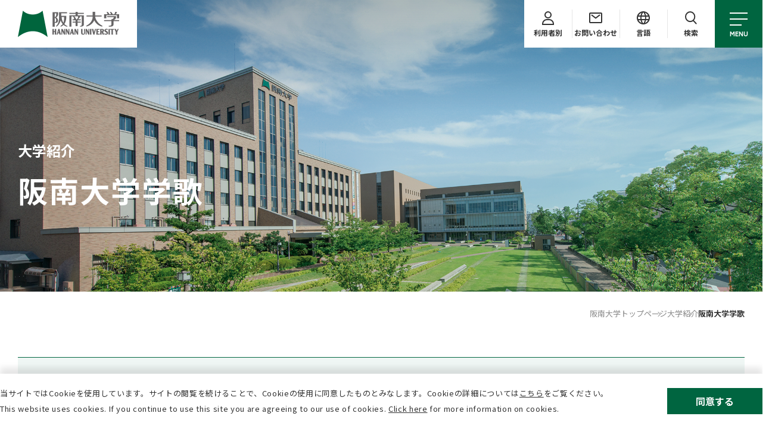

--- FILE ---
content_type: text/html
request_url: https://www.hannan-u.ac.jp/gaiyou/mrrf430000002pjh.html
body_size: 81851
content:
<!DOCTYPE html>
<html lang="ja">
<head prefix="og: http://ogp.me/ns# fb: http://ogp.me/ns/fb# article: http://ogp.me/ns/article#">
<!-- Google Tag Manager -->
<script>(function(w,d,s,l,i){w[l]=w[l]||[];w[l].push({'gtm.start':
new Date().getTime(),event:'gtm.js'});var f=d.getElementsByTagName(s)[0],
j=d.createElement(s),dl=l!='dataLayer'?'&l='+l:'';j.async=true;j.src=
'https://www.googletagmanager.com/gtm.js?id='+i+dl;f.parentNode.insertBefore(j,f);
})(window,document,'script','dataLayer','GTM-N2PCNSH');</script>
<!-- End Google Tag Manager -->
<meta charset="UTF-8">
<meta http-equiv="x-ua-compatible" content="ie=edge">
<meta name="viewport" content="width=device-width" id="js-viewport">
<meta name="format-detection" content="telephone=no">
<meta name="facebook-domain-verification" content="thqsk947fct3n3xn3r6mbd6ek0sxgt" >

	<link rel="shortcut icon" href="/mrrf43000000006s-att/favicon.ico" type="image/vnd.microsoft.icon">
	<link rel="icon" href="/mrrf43000000006s-att/favicon.ico" type="image/vnd.microsoft.icon">
	<link rel="apple-touch-icon" href="/mrrf43000000006s-img/apple-touch-icon.png">
<link rel="stylesheet" href="/assets/css/reset.css">
<link rel="stylesheet" href="/assets/css/common.css">
<link rel="stylesheet" href="/assets/css/modules.css">
<link rel="stylesheet" href="/assets/css/page.css">
<link rel="stylesheet" href="/assets/css/print.css">
<!-- <link class="js-webfont" href="//fonts.googleapis.com/earlyaccess/notosansjapanese.css">
<link class="js-webfont" href="//fonts.googleapis.com/css?family=Roboto:300i,700i"> -->

<link rel="stylesheet" href="https://cdnjs.cloudflare.com/ajax/libs/Swiper/8.4.7/swiper-bundle.min.css" integrity="sha512-N2IsWuKsBYYiHNYdaEuK4eaRJ0onfUG+cdZilndYaMEhUGQq/McsFU75q3N+jbJUNXm6O+K52DRrK+bSpBGj0w==" crossorigin="anonymous" referrerpolicy="no-referrer">
<link rel="stylesheet" href="https://cdnjs.cloudflare.com/ajax/libs/lightbox2/2.7.1/css/lightbox.css">
<script src="https://cdnjs.cloudflare.com/ajax/libs/UAParser.js/1.0.34/ua-parser.min.js" integrity="sha512-FX9Rgy0Mpb0qL3SC/JftJ544i3ElrXsUU/B8+WFSas+NvKaYp7V8TKE2xUWyyK2TSqLBFKa6ZiIM5M3hIxP1QQ==" crossorigin="anonymous" referrerpolicy="no-referrer"></script>

<script src="/js/jquery.js"></script>


<title>阪南大学学歌｜大学紹介｜阪南大学</title>
<meta name="keywords" content="阪南大学,国際学部国際コミュニケーション学科,国際学部国際観光学科, 経済学部,経営学部,総合情報学部,Hannan University,大阪,近畿,私立大学,松原市">
<meta name="description" content="阪南大学公式サイト「阪南大学学歌」のページです。">
<meta property="og:type" content="article">
<meta property="og:title" content="【阪南大学】阪南大学学歌">
<meta property="og:description" content="阪南大学公式サイト「阪南大学学歌」のページです。">
<meta property="og:url" content="https://www.hannan-u.ac.jp/gaiyou/mrrf430000002pjh.html">
	
<meta property="og:image" content="https://www.hannan-u.ac.jp/images/img_ogp.jpg">
<meta property="og:site_name" content="阪南大学 公式サイト">


		<link rel="canonical" href="https://www.hannan-u.ac.jp/gaiyou/mrrf430000002pjh.html">
	
<script type="application/ld+json">
    {
		"@context": "https://schema.org",
		"@type": "BreadcrumbList",
		"itemListElement": [
			{
				"@type": "ListItem",
				"position": 1,
				"name": "阪南大学トップページ",
				"item": "https://www.hannan-u.ac.jp/index.html"
			}
			
				,{
					"@type": "ListItem",
					"position": 2,
					"name": "大学紹介",
					"item": "https://www.hannan-u.ac.jp/gaiyou/mrrf4300000002w8.html"
				}
				
				,{
					"@type": "ListItem",
					"position": 3,
					"name": "阪南大学学歌"
				}
			
		]
	}
</script>


</head>


<body class="is_under " >
	<!-- U1.1 カテゴリー詳細 -->
	<!-- Google Tag Manager (noscript) -->
<noscript><iframe src="https://www.googletagmanager.com/ns.html?id=GTM-N2PCNSH"
height="0" width="0" style="display:none;visibility:hidden"></iframe></noscript>
<!-- End Google Tag Manager (noscript) -->
<script type="text/javascript">
var WRInitTime=(new Date()).getTime();
</script>
	<div class="mediaquery js-mediaquery"></div>
	<div class="ly_wrapper" id="wrapper">
		<header class="js-header ly_header" id="gHeader">
			<div id="hdMeta">
				<h1 class="logo">
					<div class="logo_inner hp_pcOnly">
						<a href="/index.html"><img src="/assets/images/logo_bg_wh.png" alt="阪南大学" width="230" height="80"></a>
					</div>
					<a href="/index.html"><img class="hp_spOnly" src="/assets/images/logo_sq_01.png" alt="阪南大学" width="46" height="56"></a>
				</h1>
				<div class="subNav">
					<div class="subNav_item subNav_item__hasChild">
						<button class="js_subNavBtn subNav_btn">
							<span class="icon">
<svg xmlns="http://www.w3.org/2000/svg" class="el_icon_portrait_01" width="20" height="23" viewBox="0 0 20 23">
	<g transform="translate(-1402 102)">
		<g transform="translate(1406 -102)" fill="none" stroke-width="2">
			<circle cx="6" cy="6" r="6" stroke="none" />
			<circle cx="6" cy="6" r="5" fill="none" />
		</g>
		<g transform="translate(1402 -89)" fill="none" stroke-width="2">
			<path
				d="M8,0h4a8,8,0,0,1,8,8v2a0,0,0,0,1,0,0H0a0,0,0,0,1,0,0V8A8,8,0,0,1,8,0Z"
				stroke="none" />
			<path
				d="M8,1h4a7,7,0,0,1,7,7V9a0,0,0,0,1,0,0H1A0,0,0,0,1,1,9V8A7,7,0,0,1,8,1Z"
				fill="none" />
		</g>
	</g>
</svg>
</span>
							<span class="closeIcon">
	<svg xmlns="http://www.w3.org/2000/svg" class="el_icon_close_01" width="17.414"
		height="17.414" viewBox="0 0 17.414 17.414">
		<g transform="translate(-1403.793 98.207)">
			<line x2="16" y2="16" transform="translate(1404.5 -97.5)" fill="none"
				stroke-width="2" />
			<line x1="16" y2="16" transform="translate(1404.5 -97.5)" fill="none"
				stroke-width="2" />
		</g>
	</svg>
</span>
							<span class="text">利用者別</span>
						</button>
						<div class="subNav_megamenu js_subNavMegamenu subNav_megamenu__target">
							<ul>
								
									<li>
<a href="/entrance/" target="_blank">
<span class="text">受験生の方</span></a></li>
								
									<li>
<a href="/mrrf43000000eb04.html">
<span class="text">在学生の方</span></a></li>
								
									<li>
<a href="/mrrf43000000easu.html">
<span class="text">卒業生の方</span></a></li>
								
									<li>
<a href="/mrrf43000001vftm.html">
<span class="text">保護者の方</span></a></li>
								
									<li>
<a href="/mrrf430000000nqt.html">
<span class="text">企業の方</span></a></li>
								
							</ul>
						</div>
					</div>
					
						<div class="subNav_item">
							
<a href="/contact/mrrf430000003cst.html" class="subNav_btn">

								<span class="icon">
	<svg xmlns="http://www.w3.org/2000/svg" class="el_icon_mail_01" width="22" height="18"
	viewBox="0 0 22 18">
	<g transform="translate(-1492 100)">
		<g transform="translate(1492 -100)" fill="none" stroke-linecap="round"
			stroke-linejoin="round" stroke-width="2">
			<rect width="22" height="18" rx="2" stroke="none" />
			<rect x="1" y="1" width="20" height="16" rx="1" fill="none" />
		</g>
		<path d="M1494.554-94.582l6.5,5,6.5-5" transform="translate(1.946 -1)"
			fill="none" stroke-linecap="round" stroke-linejoin="round"
			stroke-width="2" />
	</g>
</svg>
</span>
								<span class="closeIcon">
	<svg xmlns="http://www.w3.org/2000/svg" class="el_icon_close_01" width="17.414"
		height="17.414" viewBox="0 0 17.414 17.414">
		<g transform="translate(-1403.793 98.207)">
			<line x2="16" y2="16" transform="translate(1404.5 -97.5)" fill="none"
				stroke-width="2" />
			<line x1="16" y2="16" transform="translate(1404.5 -97.5)" fill="none"
				stroke-width="2" />
		</g>
	</svg>
</span>
								<span class="text">お問い合わせ</span>
							</a>
						</div>
					
						<div class="subNav_item hp_pcOnly subNav_item__hasChild">
							<button class="js_subNavBtn subNav_btn">
								<span class="icon">
	<svg xmlns="http://www.w3.org/2000/svg" class="el_icon_globe_01" width="22" height="22"
		viewBox="0 0 22 22">
		<g transform="translate(-1123 -22)">
			<g transform="translate(1123 22)" fill="#fff" stroke-width="2">
				<circle cx="11" cy="11" r="11" stroke="none" />
				<circle cx="11" cy="11" r="10" fill="none" />
			</g>
			<line x2="19" transform="translate(1124.5 30)" fill="none" stroke-width="2" />
			<line x2="19" transform="translate(1124.5 36)" fill="none" stroke-width="2" />
			<path d="M1591.116,23.481a19.047,19.047,0,0,0,0,20.1"
				transform="translate(-458.258 -0.559)" fill="none" stroke-width="2" />
			<path d="M1588.258,23.481a19.047,19.047,0,0,1,0,20.1"
				transform="translate(-453.258 -0.559)" fill="none" stroke-width="2" />
		</g>
	</svg>
</span>
								<span class="closeIcon">
	<svg xmlns="http://www.w3.org/2000/svg" class="el_icon_close_01" width="17.414"
		height="17.414" viewBox="0 0 17.414 17.414">
		<g transform="translate(-1403.793 98.207)">
			<line x2="16" y2="16" transform="translate(1404.5 -97.5)" fill="none"
				stroke-width="2" />
			<line x1="16" y2="16" transform="translate(1404.5 -97.5)" fill="none"
				stroke-width="2" />
		</g>
	</svg>
</span>
								<span class="text">言語</span></button>
							<div class="subNav_megamenu js_subNavMegamenu subNav_megamenu__lang">
								<ul>
									
										<li>
<a href="/english/" target="_blank">
<span class="text" lang="en">English</span></a></li>
									
										<li>
<a href="/chinese/" target="_blank">
<span class="text" lang="en">Chinese</span></a></li>
									
								</ul>
							</div>
						</div>
					
					<div class="subNav_item subNav_item__hasChild">
						<button class="js_subNavBtn subNav_btn">
							<span class="icon">
	<svg xmlns="http://www.w3.org/2000/svg" class="el_icon_lupe_01" width="20.846"
		height="21.758" viewBox="0 0 20.846 21.758">
		<g id="icon_lupe_01" transform="translate(-1675 101)">
			<g data-name="楕円形 22" transform="translate(1675 -101)" fill="none"
				stroke-width="2">
				<circle cx="9" cy="9" r="9" stroke="none" />
				<circle cx="9" cy="9" r="8" fill="none" />
			</g>
			<path data-name="パス 1696" d="M1689.316-85.771l5.115,5.115" fill="none"
				stroke-linecap="round" stroke-width="2" />
		</g>
	</svg>
</span>
							<span class="closeIcon">
	<svg xmlns="http://www.w3.org/2000/svg" class="el_icon_close_01" width="17.414"
		height="17.414" viewBox="0 0 17.414 17.414">
		<g transform="translate(-1403.793 98.207)">
			<line x2="16" y2="16" transform="translate(1404.5 -97.5)" fill="none"
				stroke-width="2" />
			<line x1="16" y2="16" transform="translate(1404.5 -97.5)" fill="none"
				stroke-width="2" />
		</g>
	</svg>
</span>
							<span class="text">検索</span></button>
						<div class="subNav_megamenu js_subNavMegamenu subNav_megamenu__search">
							<form action="https://google.com/cse">
								<input type="text" name="q" placeholder="サイト内検索">
								<input type="hidden" name="cx" value="007746672824888020149:frut4tfk958">
								<input type="hidden" name="ie" value="UTF-8">
								<button role="submit">
									<img src="/assets/images/icon_lupe_01.svg" alt="" width="20" height="21">
								</button>
							</form>
						</div>
					</div>
					<div class="btnMenu js-menu-btn">
						<div class="btnMenu_icon"><span class="line"></span><span class="line"></span><span
								class="line"></span></div>
						<div class="btnMenu_text" lang="en">MENU</div>
						<div class="btnMenu_closeIcon">
	<svg xmlns="http://www.w3.org/2000/svg" class="el_icon_close_01" width="17.414"
		height="17.414" viewBox="0 0 17.414 17.414">
		<g transform="translate(-1403.793 98.207)">
			<line x2="16" y2="16" transform="translate(1404.5 -97.5)" fill="none"
				stroke-width="2" />
			<line x1="16" y2="16" transform="translate(1404.5 -97.5)" fill="none"
				stroke-width="2" />
		</g>
	</svg>
</div>
					</div>
				</div>
			</div>

			
			<nav class="gNav js-menu-content">
				<div class="gNav_lvl1Wrapper">
					<ul class="gNav_lvl1List">
						
							<li>
								
										<button class="js_lvl1Btn gNav_lvl1Btn">
											<span class="text">大学紹介</span>
											<span class="icon"></span>
										</button>
									
									<div class="gNav_lvl2Wrapper js_lvl2Wrapper">
										<ul class="gNav_lvl2List">
											<li>
<a href="/gaiyou/mrrf4300000002w8.html">
<span class="text">大学紹介</span>
<span class="el_circleArw"><span
	class="el_circleArw_arw"><svg xmlns="http://www.w3.org/2000/svg"
		class="el_arwSvg" width="13.625" height="9.414"
		viewBox="0 0 13.625 9.414">
		<g transform="translate(-6 -1.293)">
			<rect width="12" height="2" class="el_arwSvg_fill"
				transform="translate(6 5)" />
			<path d="M991.211,1029.725l4,4-4,4" class="el_arwSvg_stroke"
				transform="translate(-977 -1027.725)" fill="none"
				stroke-width="2" />
		</g>
	</svg></span></span>
</a></li>
											
													<li>
														
<a href="/gaiyou/mrrf43000000033y.html">
<span class="text">大学概要<br>建学の精神・理念・目的</span>
<span class="el_circleArw"><span
	class="el_circleArw_arw"><svg xmlns="http://www.w3.org/2000/svg"
		class="el_arwSvg" width="13.625" height="9.414"
		viewBox="0 0 13.625 9.414">
		<g transform="translate(-6 -1.293)">
			<rect width="12" height="2" class="el_arwSvg_fill"
				transform="translate(6 5)" />
			<path d="M991.211,1029.725l4,4-4,4" class="el_arwSvg_stroke"
				transform="translate(-977 -1027.725)" fill="none"
				stroke-width="2" />
		</g>
	</svg></span></span>
</a>
													
															<ul class="gNav_lvl3List">
																
																	<li>
<a href="/gaiyou/llinfi00000atx4s.html">
<span class="text">学長メッセージ</span></a></li>
																
																	<li>
<a href="/gaiyou/mrrf430000002pbt.html">
<span class="text">年表</span></a></li>
																
																	<li>
<a href="/gaiyou/n5fenj000001cejk.html">
<span class="text">シンボルマーク<br>大学ロゴ＆シンボルカラー</span></a></li>
																
																	<li>
<a href="/gaiyou/mrrf430000002pjh.html">
<span class="text">阪南大学学歌</span></a></li>
																
																	<li>
<a href="/gaiyou/mrrf430000001u0m.html">
<span class="text">大学組織図</span></a></li>
																
																	<li>
<a href="/gaiyou/mrrf430000001ukd.html">
<span class="text">事務組織図</span></a></li>
																
																	<li>
<a href="/gaiyou/mrrf430000002o7e.html">
<span class="text">主な管理運営組織等</span></a></li>
																
															</ul>
														
														</li>
													
													<li>
														
<a href="/gaiyou/n5fenj000004sne1.html">
<span class="text">大学運営方針</span>
<span class="el_circleArw"><span
	class="el_circleArw_arw"><svg xmlns="http://www.w3.org/2000/svg"
		class="el_arwSvg" width="13.625" height="9.414"
		viewBox="0 0 13.625 9.414">
		<g transform="translate(-6 -1.293)">
			<rect width="12" height="2" class="el_arwSvg_fill"
				transform="translate(6 5)" />
			<path d="M991.211,1029.725l4,4-4,4" class="el_arwSvg_stroke"
				transform="translate(-977 -1027.725)" fill="none"
				stroke-width="2" />
		</g>
	</svg></span></span>
</a>
													
															<ul class="gNav_lvl3List">
																
																	<li>
<a href="/gaiyou/n5fenj000001nhye.html">
<span class="text">阪南大学 中・長期計画について</span></a></li>
																
																	<li>
<a href="/gaiyou/n5fenj000001cawc.html">
<span class="text">内部質保証</span></a></li>
																
																	<li>
<a href="/gaiyou/mrrf430000002ozf.html">
<span class="text">自己評価・認証評価</span></a></li>
																
																	<li>
<a href="/gaiyou/n5fenj000005ax2c.html">
<span class="text">外部評価</span></a></li>
																
																	<li>
<a href="/gaiyou/llinfi00000hanbb.html">
<span class="text">設置届出書、設置計画履行状況報告書</span></a></li>
																
																	<li>
<a href="/gaiyou/mrrf43000000mfb5.html">
<span class="text">財務情報（事業・決算報告）</span></a></li>
																
															</ul>
														
														</li>
													
													<li>
														
<a href="/gaiyou/mrrf430000002ose.html">
<span class="text">学生数/卒業・修了者数</span>
<span class="el_circleArw"><span
	class="el_circleArw_arw"><svg xmlns="http://www.w3.org/2000/svg"
		class="el_arwSvg" width="13.625" height="9.414"
		viewBox="0 0 13.625 9.414">
		<g transform="translate(-6 -1.293)">
			<rect width="12" height="2" class="el_arwSvg_fill"
				transform="translate(6 5)" />
			<path d="M991.211,1029.725l4,4-4,4" class="el_arwSvg_stroke"
				transform="translate(-977 -1027.725)" fill="none"
				stroke-width="2" />
		</g>
	</svg></span></span>
</a>
													
													<li>
														
<a href="/gaiyou/mrrf430000002nhu.html">
<span class="text">教員数</span>
<span class="el_circleArw"><span
	class="el_circleArw_arw"><svg xmlns="http://www.w3.org/2000/svg"
		class="el_arwSvg" width="13.625" height="9.414"
		viewBox="0 0 13.625 9.414">
		<g transform="translate(-6 -1.293)">
			<rect width="12" height="2" class="el_arwSvg_fill"
				transform="translate(6 5)" />
			<path d="M991.211,1029.725l4,4-4,4" class="el_arwSvg_stroke"
				transform="translate(-977 -1027.725)" fill="none"
				stroke-width="2" />
		</g>
	</svg></span></span>
</a>
													
													<li>
														
<a href="/campus/index.html">
<span class="text">施設紹介</span>
<span class="el_circleArw"><span
	class="el_circleArw_arw"><svg xmlns="http://www.w3.org/2000/svg"
		class="el_arwSvg" width="13.625" height="9.414"
		viewBox="0 0 13.625 9.414">
		<g transform="translate(-6 -1.293)">
			<rect width="12" height="2" class="el_arwSvg_fill"
				transform="translate(6 5)" />
			<path d="M991.211,1029.725l4,4-4,4" class="el_arwSvg_stroke"
				transform="translate(-977 -1027.725)" fill="none"
				stroke-width="2" />
		</g>
	</svg></span></span>
</a>
													
															<ul class="gNav_lvl3List">
																
																	<li>
<a href="/campus/index.html#campus01">
<span class="text">本キャンパス</span></a></li>
																
																	<li>
<a href="/harukasu/index.html">
<span class="text">あべのハルカスキャンパス</span></a></li>
																
																	<li>
<a href="/campus/index.html#campus04">
<span class="text">図書館</span></a></li>
																
																	<li>
<a href="/campus/index.html#campus05">
<span class="text">その他施設</span></a></li>
																
																	<li>
<a href="/campus/llinfi00000nbo5r.html">
<span class="text">大学施設利用（貸出）のご案内</span></a></li>
																
															</ul>
														
														</li>
													
													<li>
														
<a href="/gaiyou/mrrf43000000hel6.html">
<span class="text">情報化への対応</span>
<span class="el_circleArw"><span
	class="el_circleArw_arw"><svg xmlns="http://www.w3.org/2000/svg"
		class="el_arwSvg" width="13.625" height="9.414"
		viewBox="0 0 13.625 9.414">
		<g transform="translate(-6 -1.293)">
			<rect width="12" height="2" class="el_arwSvg_fill"
				transform="translate(6 5)" />
			<path d="M991.211,1029.725l4,4-4,4" class="el_arwSvg_stroke"
				transform="translate(-977 -1027.725)" fill="none"
				stroke-width="2" />
		</g>
	</svg></span></span>
</a>
													
													<li>
														
<a href="/gaiyou/n5fenj0000026omn.html">
<span class="text">高等教育の修学支援制度</span>
<span class="el_circleArw"><span
	class="el_circleArw_arw"><svg xmlns="http://www.w3.org/2000/svg"
		class="el_arwSvg" width="13.625" height="9.414"
		viewBox="0 0 13.625 9.414">
		<g transform="translate(-6 -1.293)">
			<rect width="12" height="2" class="el_arwSvg_fill"
				transform="translate(6 5)" />
			<path d="M991.211,1029.725l4,4-4,4" class="el_arwSvg_stroke"
				transform="translate(-977 -1027.725)" fill="none"
				stroke-width="2" />
		</g>
	</svg></span></span>
</a>
													
													<li>
														
<a href="/gaiyou/mrrf430000002p6g.html">
<span class="text">学則</span>
<span class="el_circleArw"><span
	class="el_circleArw_arw"><svg xmlns="http://www.w3.org/2000/svg"
		class="el_arwSvg" width="13.625" height="9.414"
		viewBox="0 0 13.625 9.414">
		<g transform="translate(-6 -1.293)">
			<rect width="12" height="2" class="el_arwSvg_fill"
				transform="translate(6 5)" />
			<path d="M991.211,1029.725l4,4-4,4" class="el_arwSvg_stroke"
				transform="translate(-977 -1027.725)" fill="none"
				stroke-width="2" />
		</g>
	</svg></span></span>
</a>
													
													<li>
														
<a href="/gaiyou/mrrf43000000ge9i.html">
<span class="text">学年暦</span>
<span class="el_circleArw"><span
	class="el_circleArw_arw"><svg xmlns="http://www.w3.org/2000/svg"
		class="el_arwSvg" width="13.625" height="9.414"
		viewBox="0 0 13.625 9.414">
		<g transform="translate(-6 -1.293)">
			<rect width="12" height="2" class="el_arwSvg_fill"
				transform="translate(6 5)" />
			<path d="M991.211,1029.725l4,4-4,4" class="el_arwSvg_stroke"
				transform="translate(-977 -1027.725)" fill="none"
				stroke-width="2" />
		</g>
	</svg></span></span>
</a>
													
													<li>
														
<a href="/gaiyou/mrrf430000002pxv.html">
<span class="text">大学広報</span>
<span class="el_circleArw"><span
	class="el_circleArw_arw"><svg xmlns="http://www.w3.org/2000/svg"
		class="el_arwSvg" width="13.625" height="9.414"
		viewBox="0 0 13.625 9.414">
		<g transform="translate(-6 -1.293)">
			<rect width="12" height="2" class="el_arwSvg_fill"
				transform="translate(6 5)" />
			<path d="M991.211,1029.725l4,4-4,4" class="el_arwSvg_stroke"
				transform="translate(-977 -1027.725)" fill="none"
				stroke-width="2" />
		</g>
	</svg></span></span>
</a>
													
															<ul class="gNav_lvl3List">
																
																	<li>
<a href="/gaiyou/mrrf43000000l8rw.html">
<span class="text">ソーシャルネットワーク</span></a></li>
																
																	<li>
<a href="/gaiyou/n5fenj00000438lr.html">
<span class="text">学生広報チーム「Link」</span></a></li>
																
																	<li>
<a href="/gaiyou/n5fenj000004ifpl.html">
<span class="text">在学生向け広報誌「HASH」</span></a></li>
																
																	<li>
<a href="/gaiyou/llinfi00000f3ju3.html">
<span class="text">プレスリリース</span></a></li>
																
															</ul>
														
														</li>
													
										</ul>
									</div>
								
							</li>
						
							<li>
								
										<button class="js_lvl1Btn gNav_lvl1Btn">
											<span class="text">学部学科・大学院</span>
											<span class="icon"></span>
										</button>
									
									<div class="gNav_lvl2Wrapper js_lvl2Wrapper">
										<ul class="gNav_lvl2List">
											<li>
<a href="/faculties/n5fenj0000008nr3.html">
<span class="text">学部学科・大学院</span>
<span class="el_circleArw"><span
	class="el_circleArw_arw"><svg xmlns="http://www.w3.org/2000/svg"
		class="el_arwSvg" width="13.625" height="9.414"
		viewBox="0 0 13.625 9.414">
		<g transform="translate(-6 -1.293)">
			<rect width="12" height="2" class="el_arwSvg_fill"
				transform="translate(6 5)" />
			<path d="M991.211,1029.725l4,4-4,4" class="el_arwSvg_stroke"
				transform="translate(-977 -1027.725)" fill="none"
				stroke-width="2" />
		</g>
	</svg></span></span>
</a></li>
											
													<li>
														
<a href="/faculties/i_communication/llinfi0000054dgq.html">
<span class="text">国際学部<br class="pcOnly">国際コミュニケーション学科</span>
<span class="el_circleArw"><span
	class="el_circleArw_arw"><svg xmlns="http://www.w3.org/2000/svg"
		class="el_arwSvg" width="13.625" height="9.414"
		viewBox="0 0 13.625 9.414">
		<g transform="translate(-6 -1.293)">
			<rect width="12" height="2" class="el_arwSvg_fill"
				transform="translate(6 5)" />
			<path d="M991.211,1029.725l4,4-4,4" class="el_arwSvg_stroke"
				transform="translate(-977 -1027.725)" fill="none"
				stroke-width="2" />
		</g>
	</svg></span></span>
</a>
													
													<li>
														
<a href="/faculties/i_tourism/llinfi00000cun6n.html">
<span class="text">国際学部 国際観光学科</span>
<span class="el_circleArw"><span
	class="el_circleArw_arw"><svg xmlns="http://www.w3.org/2000/svg"
		class="el_arwSvg" width="13.625" height="9.414"
		viewBox="0 0 13.625 9.414">
		<g transform="translate(-6 -1.293)">
			<rect width="12" height="2" class="el_arwSvg_fill"
				transform="translate(6 5)" />
			<path d="M991.211,1029.725l4,4-4,4" class="el_arwSvg_stroke"
				transform="translate(-977 -1027.725)" fill="none"
				stroke-width="2" />
		</g>
	</svg></span></span>
</a>
													
													<li>
														
<a href="/faculties/economics/llinfi00000cxsbc.html">
<span class="text">経済学部 経済学科</span>
<span class="el_circleArw"><span
	class="el_circleArw_arw"><svg xmlns="http://www.w3.org/2000/svg"
		class="el_arwSvg" width="13.625" height="9.414"
		viewBox="0 0 13.625 9.414">
		<g transform="translate(-6 -1.293)">
			<rect width="12" height="2" class="el_arwSvg_fill"
				transform="translate(6 5)" />
			<path d="M991.211,1029.725l4,4-4,4" class="el_arwSvg_stroke"
				transform="translate(-977 -1027.725)" fill="none"
				stroke-width="2" />
		</g>
	</svg></span></span>
</a>
													
													<li>
														
<a href="/faculties/m_management/index.html">
<span class="text">経営学部 経営学科</span>
<span class="el_circleArw"><span
	class="el_circleArw_arw"><svg xmlns="http://www.w3.org/2000/svg"
		class="el_arwSvg" width="13.625" height="9.414"
		viewBox="0 0 13.625 9.414">
		<g transform="translate(-6 -1.293)">
			<rect width="12" height="2" class="el_arwSvg_fill"
				transform="translate(6 5)" />
			<path d="M991.211,1029.725l4,4-4,4" class="el_arwSvg_stroke"
				transform="translate(-977 -1027.725)" fill="none"
				stroke-width="2" />
		</g>
	</svg></span></span>
</a>
													
													<li>
														
<a href="/faculties/i_info-science/llinfi00000cupwe.html">
<span class="text">総合情報学部 総合情報学科</span>
<span class="el_circleArw"><span
	class="el_circleArw_arw"><svg xmlns="http://www.w3.org/2000/svg"
		class="el_arwSvg" width="13.625" height="9.414"
		viewBox="0 0 13.625 9.414">
		<g transform="translate(-6 -1.293)">
			<rect width="12" height="2" class="el_arwSvg_fill"
				transform="translate(6 5)" />
			<path d="M991.211,1029.725l4,4-4,4" class="el_arwSvg_stroke"
				transform="translate(-977 -1027.725)" fill="none"
				stroke-width="2" />
		</g>
	</svg></span></span>
</a>
													
													<li>
														
<a href="/faculties/graduate/index.html">
<span class="text">大学院 企業情報研究科</span>
<span class="el_circleArw"><span
	class="el_circleArw_arw"><svg xmlns="http://www.w3.org/2000/svg"
		class="el_arwSvg" width="13.625" height="9.414"
		viewBox="0 0 13.625 9.414">
		<g transform="translate(-6 -1.293)">
			<rect width="12" height="2" class="el_arwSvg_fill"
				transform="translate(6 5)" />
			<path d="M991.211,1029.725l4,4-4,4" class="el_arwSvg_stroke"
				transform="translate(-977 -1027.725)" fill="none"
				stroke-width="2" />
		</g>
	</svg></span></span>
</a>
													
													<li>
														
<a href="/faculties/business/index.html">
<span class="text"><span class="hp_txtGray">流通学部 流通学科<br>（2023年度以前入学生）</span></span>
<span class="el_circleArw"><span
	class="el_circleArw_arw"><svg xmlns="http://www.w3.org/2000/svg"
		class="el_arwSvg" width="13.625" height="9.414"
		viewBox="0 0 13.625 9.414">
		<g transform="translate(-6 -1.293)">
			<rect width="12" height="2" class="el_arwSvg_fill"
				transform="translate(6 5)" />
			<path d="M991.211,1029.725l4,4-4,4" class="el_arwSvg_stroke"
				transform="translate(-977 -1027.725)" fill="none"
				stroke-width="2" />
		</g>
	</svg></span></span>
</a>
													
													<li>
														
<a href="/faculties/management/index.html">
<span class="text"><span class="hp_txtGray">経営情報学部 経営情報学科<br>（2023年度以前入学生）</span></span>
<span class="el_circleArw"><span
	class="el_circleArw_arw"><svg xmlns="http://www.w3.org/2000/svg"
		class="el_arwSvg" width="13.625" height="9.414"
		viewBox="0 0 13.625 9.414">
		<g transform="translate(-6 -1.293)">
			<rect width="12" height="2" class="el_arwSvg_fill"
				transform="translate(6 5)" />
			<path d="M991.211,1029.725l4,4-4,4" class="el_arwSvg_stroke"
				transform="translate(-977 -1027.725)" fill="none"
				stroke-width="2" />
		</g>
	</svg></span></span>
</a>
													
													<li>
														
<a href="/faculties/communication/index.html">
<span class="text"><span class="hp_txtGray">国際コミュニケーション学部<br>国際コミュニケーション学科<br>（2023年度以前入学生）</span></span>
<span class="el_circleArw"><span
	class="el_circleArw_arw"><svg xmlns="http://www.w3.org/2000/svg"
		class="el_arwSvg" width="13.625" height="9.414"
		viewBox="0 0 13.625 9.414">
		<g transform="translate(-6 -1.293)">
			<rect width="12" height="2" class="el_arwSvg_fill"
				transform="translate(6 5)" />
			<path d="M991.211,1029.725l4,4-4,4" class="el_arwSvg_stroke"
				transform="translate(-977 -1027.725)" fill="none"
				stroke-width="2" />
		</g>
	</svg></span></span>
</a>
													
													<li>
														
<a href="/faculties/tourism/index.html">
<span class="text"><span class="hp_txtGray">国際観光学部 国際観光学科<br>（2023年度以前入学生）</span></span>
<span class="el_circleArw"><span
	class="el_circleArw_arw"><svg xmlns="http://www.w3.org/2000/svg"
		class="el_arwSvg" width="13.625" height="9.414"
		viewBox="0 0 13.625 9.414">
		<g transform="translate(-6 -1.293)">
			<rect width="12" height="2" class="el_arwSvg_fill"
				transform="translate(6 5)" />
			<path d="M991.211,1029.725l4,4-4,4" class="el_arwSvg_stroke"
				transform="translate(-977 -1027.725)" fill="none"
				stroke-width="2" />
		</g>
	</svg></span></span>
</a>
													
														</li>
													
										</ul>
									</div>
								
							</li>
						
							<li>
								
										<button class="js_lvl1Btn gNav_lvl1Btn">
											<span class="text">教育・研究</span>
											<span class="icon"></span>
										</button>
									
									<div class="gNav_lvl2Wrapper js_lvl2Wrapper">
										<ul class="gNav_lvl2List">
											<li>
<a href="/faculties/mrrf4300000005jn.html">
<span class="text">教育・研究</span>
<span class="el_circleArw"><span
	class="el_circleArw_arw"><svg xmlns="http://www.w3.org/2000/svg"
		class="el_arwSvg" width="13.625" height="9.414"
		viewBox="0 0 13.625 9.414">
		<g transform="translate(-6 -1.293)">
			<rect width="12" height="2" class="el_arwSvg_fill"
				transform="translate(6 5)" />
			<path d="M991.211,1029.725l4,4-4,4" class="el_arwSvg_stroke"
				transform="translate(-977 -1027.725)" fill="none"
				stroke-width="2" />
		</g>
	</svg></span></span>
</a></li>
											
													<li>
														
<a href="/doctor/index.html">
<span class="text">研究室・ゼミ</span>
<span class="el_circleArw"><span
	class="el_circleArw_arw"><svg xmlns="http://www.w3.org/2000/svg"
		class="el_arwSvg" width="13.625" height="9.414"
		viewBox="0 0 13.625 9.414">
		<g transform="translate(-6 -1.293)">
			<rect width="12" height="2" class="el_arwSvg_fill"
				transform="translate(6 5)" />
			<path d="M991.211,1029.725l4,4-4,4" class="el_arwSvg_stroke"
				transform="translate(-977 -1027.725)" fill="none"
				stroke-width="2" />
		</g>
	</svg></span></span>
</a>
													
													<li>
														
<a href="/study/index.html">
<span class="text">教育・授業</span>
<span class="el_circleArw"><span
	class="el_circleArw_arw"><svg xmlns="http://www.w3.org/2000/svg"
		class="el_arwSvg" width="13.625" height="9.414"
		viewBox="0 0 13.625 9.414">
		<g transform="translate(-6 -1.293)">
			<rect width="12" height="2" class="el_arwSvg_fill"
				transform="translate(6 5)" />
			<path d="M991.211,1029.725l4,4-4,4" class="el_arwSvg_stroke"
				transform="translate(-977 -1027.725)" fill="none"
				stroke-width="2" />
		</g>
	</svg></span></span>
</a>
													
													<li>
														
<a href="/gakujutsu/mrrf4300000033al.html">
<span class="text">学術情報</span>
<span class="el_circleArw"><span
	class="el_circleArw_arw"><svg xmlns="http://www.w3.org/2000/svg"
		class="el_arwSvg" width="13.625" height="9.414"
		viewBox="0 0 13.625 9.414">
		<g transform="translate(-6 -1.293)">
			<rect width="12" height="2" class="el_arwSvg_fill"
				transform="translate(6 5)" />
			<path d="M991.211,1029.725l4,4-4,4" class="el_arwSvg_stroke"
				transform="translate(-977 -1027.725)" fill="none"
				stroke-width="2" />
		</g>
	</svg></span></span>
</a>
													
														</li>
													
										</ul>
									</div>
								
							</li>
						
							<li>
								
										<button class="js_lvl1Btn gNav_lvl1Btn">
											<span class="text">キャリア・就職</span>
											<span class="icon"></span>
										</button>
									
									<div class="gNav_lvl2Wrapper js_lvl2Wrapper">
										<ul class="gNav_lvl2List">
											<li>
<a href="/career/index.html">
<span class="text">キャリア・就職</span>
<span class="el_circleArw"><span
	class="el_circleArw_arw"><svg xmlns="http://www.w3.org/2000/svg"
		class="el_arwSvg" width="13.625" height="9.414"
		viewBox="0 0 13.625 9.414">
		<g transform="translate(-6 -1.293)">
			<rect width="12" height="2" class="el_arwSvg_fill"
				transform="translate(6 5)" />
			<path d="M991.211,1029.725l4,4-4,4" class="el_arwSvg_stroke"
				transform="translate(-977 -1027.725)" fill="none"
				stroke-width="2" />
		</g>
	</svg></span></span>
</a></li>
											
													<li>
														
<a href="/career/mrrf430000000njn.html">
<span class="text">就職決定実績</span>
<span class="el_circleArw"><span
	class="el_circleArw_arw"><svg xmlns="http://www.w3.org/2000/svg"
		class="el_arwSvg" width="13.625" height="9.414"
		viewBox="0 0 13.625 9.414">
		<g transform="translate(-6 -1.293)">
			<rect width="12" height="2" class="el_arwSvg_fill"
				transform="translate(6 5)" />
			<path d="M991.211,1029.725l4,4-4,4" class="el_arwSvg_stroke"
				transform="translate(-977 -1027.725)" fill="none"
				stroke-width="2" />
		</g>
	</svg></span></span>
</a>
													
													<li>
														
<a href="/career/mrrf430000000nzz.html">
<span class="text">キャリアセンターのご案内</span>
<span class="el_circleArw"><span
	class="el_circleArw_arw"><svg xmlns="http://www.w3.org/2000/svg"
		class="el_arwSvg" width="13.625" height="9.414"
		viewBox="0 0 13.625 9.414">
		<g transform="translate(-6 -1.293)">
			<rect width="12" height="2" class="el_arwSvg_fill"
				transform="translate(6 5)" />
			<path d="M991.211,1029.725l4,4-4,4" class="el_arwSvg_stroke"
				transform="translate(-977 -1027.725)" fill="none"
				stroke-width="2" />
		</g>
	</svg></span></span>
</a>
													
														</li>
													
													<li>
														
<a href="/career/mrrf430000000ega.html">
<span class="text">キャリア教育プログラム</span>
<span class="el_circleArw"><span
	class="el_circleArw_arw"><svg xmlns="http://www.w3.org/2000/svg"
		class="el_arwSvg" width="13.625" height="9.414"
		viewBox="0 0 13.625 9.414">
		<g transform="translate(-6 -1.293)">
			<rect width="12" height="2" class="el_arwSvg_fill"
				transform="translate(6 5)" />
			<path d="M991.211,1029.725l4,4-4,4" class="el_arwSvg_stroke"
				transform="translate(-977 -1027.725)" fill="none"
				stroke-width="2" />
		</g>
	</svg></span></span>
</a>
													
															<ul class="gNav_lvl3List">
																
																	<li>
<a href="/career/mrrf430000000gfn.html">
<span class="text">キャリアゼミ</span></a></li>
																
																	<li>
<a href="/career/mrrf430000000w2v.html">
<span class="text">インターンシップ準備講座</span></a></li>
																
																	<li>
<a href="/career/mrrf43000000v83y.html">
<span class="text">海外インターンシップ／キャリア形成</span></a></li>
																
															</ul>
														
														</li>
													
													<li>
														
<a href="/career/mrrf430000000gms.html">
<span class="text">就職支援プログラム</span>
<span class="el_circleArw"><span
	class="el_circleArw_arw"><svg xmlns="http://www.w3.org/2000/svg"
		class="el_arwSvg" width="13.625" height="9.414"
		viewBox="0 0 13.625 9.414">
		<g transform="translate(-6 -1.293)">
			<rect width="12" height="2" class="el_arwSvg_fill"
				transform="translate(6 5)" />
			<path d="M991.211,1029.725l4,4-4,4" class="el_arwSvg_stroke"
				transform="translate(-977 -1027.725)" fill="none"
				stroke-width="2" />
		</g>
	</svg></span></span>
</a>
													
															<ul class="gNav_lvl3List">
																
																	<li>
<a href="/career/mrrf430000000gry.html">
<span class="text">就職支援ガイダンス</span></a></li>
																
																	<li>
<a href="/career/mrrf430000000uw7.html">
<span class="text">エアラインスクール・エアラインセミナー</span></a></li>
																
																	<li>
<a href="/career/mrrf43000000flc5.html">
<span class="text">学内合同企業説明会</span></a></li>
																
															</ul>
														
														</li>
													
													<li>
														
<a href="/career/mrrf430000000hrn.html">
<span class="text">資格取得</span>
<span class="el_circleArw"><span
	class="el_circleArw_arw"><svg xmlns="http://www.w3.org/2000/svg"
		class="el_arwSvg" width="13.625" height="9.414"
		viewBox="0 0 13.625 9.414">
		<g transform="translate(-6 -1.293)">
			<rect width="12" height="2" class="el_arwSvg_fill"
				transform="translate(6 5)" />
			<path d="M991.211,1029.725l4,4-4,4" class="el_arwSvg_stroke"
				transform="translate(-977 -1027.725)" fill="none"
				stroke-width="2" />
		</g>
	</svg></span></span>
</a>
													
														</li>
													
										</ul>
									</div>
								
							</li>
						
							<li>
								
										<button class="js_lvl1Btn gNav_lvl1Btn">
											<span class="text">学生生活</span>
											<span class="icon"></span>
										</button>
									
									<div class="gNav_lvl2Wrapper js_lvl2Wrapper">
										<ul class="gNav_lvl2List">
											<li>
<a href="/support/mrrf430000002wzf.html">
<span class="text">学生生活</span>
<span class="el_circleArw"><span
	class="el_circleArw_arw"><svg xmlns="http://www.w3.org/2000/svg"
		class="el_arwSvg" width="13.625" height="9.414"
		viewBox="0 0 13.625 9.414">
		<g transform="translate(-6 -1.293)">
			<rect width="12" height="2" class="el_arwSvg_fill"
				transform="translate(6 5)" />
			<path d="M991.211,1029.725l4,4-4,4" class="el_arwSvg_stroke"
				transform="translate(-977 -1027.725)" fill="none"
				stroke-width="2" />
		</g>
	</svg></span></span>
</a></li>
											
													<li>
														
<a href="/support/mrrf430000002x2x.html">
<span class="text">学生生活支援</span>
<span class="el_circleArw"><span
	class="el_circleArw_arw"><svg xmlns="http://www.w3.org/2000/svg"
		class="el_arwSvg" width="13.625" height="9.414"
		viewBox="0 0 13.625 9.414">
		<g transform="translate(-6 -1.293)">
			<rect width="12" height="2" class="el_arwSvg_fill"
				transform="translate(6 5)" />
			<path d="M991.211,1029.725l4,4-4,4" class="el_arwSvg_stroke"
				transform="translate(-977 -1027.725)" fill="none"
				stroke-width="2" />
		</g>
	</svg></span></span>
</a>
													
															<ul class="gNav_lvl3List">
																
																	<li>
<a href="/support/mrrf43000001mbzc.html">
<span class="text">学籍番号と学生証について</span></a></li>
																
																	<li>
<a href="/support/mrrf43000001kq8x.html">
<span class="text">学生生活のルールと心得</span></a></li>
																
																	<li>
<a href="/support/n5fenj000001csnq.html">
<span class="text">課外活動について</span></a></li>
																
																	<li>
<a href="/support/mrrf43000001qcbr.html">
<span class="text">阪南大学学生会</span></a></li>
																
																	<li>
<a href="/support/mrrf430000002x6j.html">
<span class="text">奨学金</span></a></li>
																
																	<li>
<a href="/support/mrrf430000002xry.html">
<span class="text">医療費補助制度</span></a></li>
																
																	<li>
<a href="/support/n5fenj000001ct6j.html">
<span class="text">国民年金「学生納付特例制度」</span></a></li>
																
																	<li>
<a href="/support/mrrf430000002yee.html">
<span class="text">学費関係</span></a></li>
																
																	<li>
<a href="/support/mrrf430000002yoe.html">
<span class="text">下宿</span></a></li>
																
																	<li>
<a href="/support/mrrf430000002yvl.html">
<span class="text">学生相談室</span></a></li>
																
																	<li>
<a href="/support/mrrf43000000h4z4.html">
<span class="text">保健室</span></a></li>
																
																	<li>
<a href="/support/mrrf430000002zm8.html">
<span class="text">各種証明書発行</span></a></li>
																
																	<li>
<a href="/support/n5fenj000001cldz.html">
<span class="text">通学について</span></a></li>
																
																	<li>
<a href="/support/mrrf4300000030es.html">
<span class="text">ハラスメントに関する相談</span></a></li>
																
																	<li>
<a href="/support/mrrf4300000030mg.html">
<span class="text">食堂・購買・学内コンビニ</span></a></li>
																
																	<li>
<a href="/support/mrrf430000002xdo.html">
<span class="text">アルバイト</span></a></li>
																
																	<li>
<a href="/support/mrrf43000001qrzb.html">
<span class="text">大地震への対応</span></a></li>
																
															</ul>
														
														</li>
													
													<li>
														
<a href="/support/mrrf430000002z2q.html">
<span class="text">外国人留学生の方へ</span>
<span class="el_circleArw"><span
	class="el_circleArw_arw"><svg xmlns="http://www.w3.org/2000/svg"
		class="el_arwSvg" width="13.625" height="9.414"
		viewBox="0 0 13.625 9.414">
		<g transform="translate(-6 -1.293)">
			<rect width="12" height="2" class="el_arwSvg_fill"
				transform="translate(6 5)" />
			<path d="M991.211,1029.725l4,4-4,4" class="el_arwSvg_stroke"
				transform="translate(-977 -1027.725)" fill="none"
				stroke-width="2" />
		</g>
	</svg></span></span>
</a>
													
														</li>
													
										</ul>
									</div>
								
							</li>
						
							<li>
								
<a href="/club/index.html" class="js_lvl1Btn gNav_lvl1Btn">

											<span class="text">クラブ・サークル紹介</span>
										</a>
									
							</li>
						
							<li>
								
										<button class="js_lvl1Btn gNav_lvl1Btn">
											<span class="text">社会連携・生涯学習</span>
											<span class="icon"></span>
										</button>
									
									<div class="gNav_lvl2Wrapper js_lvl2Wrapper">
										<ul class="gNav_lvl2List">
											<li>
<a href="/lifelong/mrrf4300000037x5.html">
<span class="text">社会連携・生涯学習</span>
<span class="el_circleArw"><span
	class="el_circleArw_arw"><svg xmlns="http://www.w3.org/2000/svg"
		class="el_arwSvg" width="13.625" height="9.414"
		viewBox="0 0 13.625 9.414">
		<g transform="translate(-6 -1.293)">
			<rect width="12" height="2" class="el_arwSvg_fill"
				transform="translate(6 5)" />
			<path d="M991.211,1029.725l4,4-4,4" class="el_arwSvg_stroke"
				transform="translate(-977 -1027.725)" fill="none"
				stroke-width="2" />
		</g>
	</svg></span></span>
</a></li>
											
													<li>
														
<a href="/lifelong/mrrf43000000380n.html">
<span class="text">生涯学習への取組</span>
<span class="el_circleArw"><span
	class="el_circleArw_arw"><svg xmlns="http://www.w3.org/2000/svg"
		class="el_arwSvg" width="13.625" height="9.414"
		viewBox="0 0 13.625 9.414">
		<g transform="translate(-6 -1.293)">
			<rect width="12" height="2" class="el_arwSvg_fill"
				transform="translate(6 5)" />
			<path d="M991.211,1029.725l4,4-4,4" class="el_arwSvg_stroke"
				transform="translate(-977 -1027.725)" fill="none"
				stroke-width="2" />
		</g>
	</svg></span></span>
</a>
													
													<li>
														
<a href="/lifelong/mrrf430000003aw7.html">
<span class="text">地域連携・社会連携</span>
<span class="el_circleArw"><span
	class="el_circleArw_arw"><svg xmlns="http://www.w3.org/2000/svg"
		class="el_arwSvg" width="13.625" height="9.414"
		viewBox="0 0 13.625 9.414">
		<g transform="translate(-6 -1.293)">
			<rect width="12" height="2" class="el_arwSvg_fill"
				transform="translate(6 5)" />
			<path d="M991.211,1029.725l4,4-4,4" class="el_arwSvg_stroke"
				transform="translate(-977 -1027.725)" fill="none"
				stroke-width="2" />
		</g>
	</svg></span></span>
</a>
													
													<li>
														
<a href="/lifelong/mrrf4300000038be.html">
<span class="text">公開講座</span>
<span class="el_circleArw"><span
	class="el_circleArw_arw"><svg xmlns="http://www.w3.org/2000/svg"
		class="el_arwSvg" width="13.625" height="9.414"
		viewBox="0 0 13.625 9.414">
		<g transform="translate(-6 -1.293)">
			<rect width="12" height="2" class="el_arwSvg_fill"
				transform="translate(6 5)" />
			<path d="M991.211,1029.725l4,4-4,4" class="el_arwSvg_stroke"
				transform="translate(-977 -1027.725)" fill="none"
				stroke-width="2" />
		</g>
	</svg></span></span>
</a>
													
													<li>
														
<a href="/lifelong/mrrf43000001qjap.html">
<span class="text">あべのハルカスキャンパス<br>公開講座</span>
<span class="el_circleArw"><span
	class="el_circleArw_arw"><svg xmlns="http://www.w3.org/2000/svg"
		class="el_arwSvg" width="13.625" height="9.414"
		viewBox="0 0 13.625 9.414">
		<g transform="translate(-6 -1.293)">
			<rect width="12" height="2" class="el_arwSvg_fill"
				transform="translate(6 5)" />
			<path d="M991.211,1029.725l4,4-4,4" class="el_arwSvg_stroke"
				transform="translate(-977 -1027.725)" fill="none"
				stroke-width="2" />
		</g>
	</svg></span></span>
</a>
													
													<li>
														
<a href="/lifelong/n5fenj000003obgt.html">
<span class="text">ハルカス大学</span>
<span class="el_circleArw"><span
	class="el_circleArw_arw"><svg xmlns="http://www.w3.org/2000/svg"
		class="el_arwSvg" width="13.625" height="9.414"
		viewBox="0 0 13.625 9.414">
		<g transform="translate(-6 -1.293)">
			<rect width="12" height="2" class="el_arwSvg_fill"
				transform="translate(6 5)" />
			<path d="M991.211,1029.725l4,4-4,4" class="el_arwSvg_stroke"
				transform="translate(-977 -1027.725)" fill="none"
				stroke-width="2" />
		</g>
	</svg></span></span>
</a>
													
													<li>
														
<a href="/lifelong/n5fenj000000whpq.html">
<span class="text">リカレント教育</span>
<span class="el_circleArw"><span
	class="el_circleArw_arw"><svg xmlns="http://www.w3.org/2000/svg"
		class="el_arwSvg" width="13.625" height="9.414"
		viewBox="0 0 13.625 9.414">
		<g transform="translate(-6 -1.293)">
			<rect width="12" height="2" class="el_arwSvg_fill"
				transform="translate(6 5)" />
			<path d="M991.211,1029.725l4,4-4,4" class="el_arwSvg_stroke"
				transform="translate(-977 -1027.725)" fill="none"
				stroke-width="2" />
		</g>
	</svg></span></span>
</a>
													
													<li>
														
<a href="/lifelong/mrrf430000003aas.html">
<span class="text">科目等履修生・聴講生</span>
<span class="el_circleArw"><span
	class="el_circleArw_arw"><svg xmlns="http://www.w3.org/2000/svg"
		class="el_arwSvg" width="13.625" height="9.414"
		viewBox="0 0 13.625 9.414">
		<g transform="translate(-6 -1.293)">
			<rect width="12" height="2" class="el_arwSvg_fill"
				transform="translate(6 5)" />
			<path d="M991.211,1029.725l4,4-4,4" class="el_arwSvg_stroke"
				transform="translate(-977 -1027.725)" fill="none"
				stroke-width="2" />
		</g>
	</svg></span></span>
</a>
													
													<li>
														
<a href="/lifelong/n5fenj000000wzia.html">
<span class="text">研究生</span>
<span class="el_circleArw"><span
	class="el_circleArw_arw"><svg xmlns="http://www.w3.org/2000/svg"
		class="el_arwSvg" width="13.625" height="9.414"
		viewBox="0 0 13.625 9.414">
		<g transform="translate(-6 -1.293)">
			<rect width="12" height="2" class="el_arwSvg_fill"
				transform="translate(6 5)" />
			<path d="M991.211,1029.725l4,4-4,4" class="el_arwSvg_stroke"
				transform="translate(-977 -1027.725)" fill="none"
				stroke-width="2" />
		</g>
	</svg></span></span>
</a>
													
													<li>
														
<a href="/lifelong/cef2l5000002nryq.html">
<span class="text">社会連携等各種事業</span>
<span class="el_circleArw"><span
	class="el_circleArw_arw"><svg xmlns="http://www.w3.org/2000/svg"
		class="el_arwSvg" width="13.625" height="9.414"
		viewBox="0 0 13.625 9.414">
		<g transform="translate(-6 -1.293)">
			<rect width="12" height="2" class="el_arwSvg_fill"
				transform="translate(6 5)" />
			<path d="M991.211,1029.725l4,4-4,4" class="el_arwSvg_stroke"
				transform="translate(-977 -1027.725)" fill="none"
				stroke-width="2" />
		</g>
	</svg></span></span>
</a>
													
													<li>
														
<a href="/lifelong/mrrf4300000035hm.html">
<span class="text">松原ブランド研究会</span>
<span class="el_circleArw"><span
	class="el_circleArw_arw"><svg xmlns="http://www.w3.org/2000/svg"
		class="el_arwSvg" width="13.625" height="9.414"
		viewBox="0 0 13.625 9.414">
		<g transform="translate(-6 -1.293)">
			<rect width="12" height="2" class="el_arwSvg_fill"
				transform="translate(6 5)" />
			<path d="M991.211,1029.725l4,4-4,4" class="el_arwSvg_stroke"
				transform="translate(-977 -1027.725)" fill="none"
				stroke-width="2" />
		</g>
	</svg></span></span>
</a>
													
													<li>
														
<a href="/lifelong/mrrf430000003b7v.html">
<span class="text">中小企業ベンチャー支援センター</span>
<span class="el_circleArw"><span
	class="el_circleArw_arw"><svg xmlns="http://www.w3.org/2000/svg"
		class="el_arwSvg" width="13.625" height="9.414"
		viewBox="0 0 13.625 9.414">
		<g transform="translate(-6 -1.293)">
			<rect width="12" height="2" class="el_arwSvg_fill"
				transform="translate(6 5)" />
			<path d="M991.211,1029.725l4,4-4,4" class="el_arwSvg_stroke"
				transform="translate(-977 -1027.725)" fill="none"
				stroke-width="2" />
		</g>
	</svg></span></span>
</a>
													
														</li>
													
										</ul>
									</div>
								
							</li>
						
							<li>
								
										<button class="js_lvl1Btn gNav_lvl1Btn">
											<span class="text">海外留学・国際交流</span>
											<span class="icon"></span>
										</button>
									
									<div class="gNav_lvl2Wrapper js_lvl2Wrapper">
										<ul class="gNav_lvl2List">
											<li>
<a href="/abroad/mrrf4300000031va.html">
<span class="text">海外留学・国際交流</span>
<span class="el_circleArw"><span
	class="el_circleArw_arw"><svg xmlns="http://www.w3.org/2000/svg"
		class="el_arwSvg" width="13.625" height="9.414"
		viewBox="0 0 13.625 9.414">
		<g transform="translate(-6 -1.293)">
			<rect width="12" height="2" class="el_arwSvg_fill"
				transform="translate(6 5)" />
			<path d="M991.211,1029.725l4,4-4,4" class="el_arwSvg_stroke"
				transform="translate(-977 -1027.725)" fill="none"
				stroke-width="2" />
		</g>
	</svg></span></span>
</a></li>
											
													<li>
														
<a href="/abroad/mrrf4300000031ys.html">
<span class="text">協定校一覧</span>
<span class="el_circleArw"><span
	class="el_circleArw_arw"><svg xmlns="http://www.w3.org/2000/svg"
		class="el_arwSvg" width="13.625" height="9.414"
		viewBox="0 0 13.625 9.414">
		<g transform="translate(-6 -1.293)">
			<rect width="12" height="2" class="el_arwSvg_fill"
				transform="translate(6 5)" />
			<path d="M991.211,1029.725l4,4-4,4" class="el_arwSvg_stroke"
				transform="translate(-977 -1027.725)" fill="none"
				stroke-width="2" />
		</g>
	</svg></span></span>
</a>
													
													<li>
														
<a href="/abroad/mrrf43000001qk8e.html">
<span class="text">海外インターンシップ／語学習得型</span>
<span class="el_circleArw"><span
	class="el_circleArw_arw"><svg xmlns="http://www.w3.org/2000/svg"
		class="el_arwSvg" width="13.625" height="9.414"
		viewBox="0 0 13.625 9.414">
		<g transform="translate(-6 -1.293)">
			<rect width="12" height="2" class="el_arwSvg_fill"
				transform="translate(6 5)" />
			<path d="M991.211,1029.725l4,4-4,4" class="el_arwSvg_stroke"
				transform="translate(-977 -1027.725)" fill="none"
				stroke-width="2" />
		</g>
	</svg></span></span>
</a>
													
													<li>
														
<a href="/abroad/mrrf43000000322e.html">
<span class="text">海外留学制度</span>
<span class="el_circleArw"><span
	class="el_circleArw_arw"><svg xmlns="http://www.w3.org/2000/svg"
		class="el_arwSvg" width="13.625" height="9.414"
		viewBox="0 0 13.625 9.414">
		<g transform="translate(-6 -1.293)">
			<rect width="12" height="2" class="el_arwSvg_fill"
				transform="translate(6 5)" />
			<path d="M991.211,1029.725l4,4-4,4" class="el_arwSvg_stroke"
				transform="translate(-977 -1027.725)" fill="none"
				stroke-width="2" />
		</g>
	</svg></span></span>
</a>
													
													<li>
														
<a href="/support/mrrf4300000031j7.html">
<span class="text">GLOBAL SPACE</span>
<span class="el_circleArw"><span
	class="el_circleArw_arw"><svg xmlns="http://www.w3.org/2000/svg"
		class="el_arwSvg" width="13.625" height="9.414"
		viewBox="0 0 13.625 9.414">
		<g transform="translate(-6 -1.293)">
			<rect width="12" height="2" class="el_arwSvg_fill"
				transform="translate(6 5)" />
			<path d="M991.211,1029.725l4,4-4,4" class="el_arwSvg_stroke"
				transform="translate(-977 -1027.725)" fill="none"
				stroke-width="2" />
		</g>
	</svg></span></span>
</a>
													
													<li>
														
<a href="/abroad/mrrf4300000032go.html">
<span class="text">海外語学研修制度</span>
<span class="el_circleArw"><span
	class="el_circleArw_arw"><svg xmlns="http://www.w3.org/2000/svg"
		class="el_arwSvg" width="13.625" height="9.414"
		viewBox="0 0 13.625 9.414">
		<g transform="translate(-6 -1.293)">
			<rect width="12" height="2" class="el_arwSvg_fill"
				transform="translate(6 5)" />
			<path d="M991.211,1029.725l4,4-4,4" class="el_arwSvg_stroke"
				transform="translate(-977 -1027.725)" fill="none"
				stroke-width="2" />
		</g>
	</svg></span></span>
</a>
													
													<li>
														
<a href="/study/llinfi00000f8ujg.html">
<span class="text">国内留学制度</span>
<span class="el_circleArw"><span
	class="el_circleArw_arw"><svg xmlns="http://www.w3.org/2000/svg"
		class="el_arwSvg" width="13.625" height="9.414"
		viewBox="0 0 13.625 9.414">
		<g transform="translate(-6 -1.293)">
			<rect width="12" height="2" class="el_arwSvg_fill"
				transform="translate(6 5)" />
			<path d="M991.211,1029.725l4,4-4,4" class="el_arwSvg_stroke"
				transform="translate(-977 -1027.725)" fill="none"
				stroke-width="2" />
		</g>
	</svg></span></span>
</a>
													
													<li>
														
<a href="/abroad/n5fenj0000038tcd.html">
<span class="text">留学塾</span>
<span class="el_circleArw"><span
	class="el_circleArw_arw"><svg xmlns="http://www.w3.org/2000/svg"
		class="el_arwSvg" width="13.625" height="9.414"
		viewBox="0 0 13.625 9.414">
		<g transform="translate(-6 -1.293)">
			<rect width="12" height="2" class="el_arwSvg_fill"
				transform="translate(6 5)" />
			<path d="M991.211,1029.725l4,4-4,4" class="el_arwSvg_stroke"
				transform="translate(-977 -1027.725)" fill="none"
				stroke-width="2" />
		</g>
	</svg></span></span>
</a>
													
													<li>
														
<a href="/abroad/n5fenj0000038u6x.html">
<span class="text">ICE（International Cultural Exchange）</span>
<span class="el_circleArw"><span
	class="el_circleArw_arw"><svg xmlns="http://www.w3.org/2000/svg"
		class="el_arwSvg" width="13.625" height="9.414"
		viewBox="0 0 13.625 9.414">
		<g transform="translate(-6 -1.293)">
			<rect width="12" height="2" class="el_arwSvg_fill"
				transform="translate(6 5)" />
			<path d="M991.211,1029.725l4,4-4,4" class="el_arwSvg_stroke"
				transform="translate(-977 -1027.725)" fill="none"
				stroke-width="2" />
		</g>
	</svg></span></span>
</a>
													
													<li>
														
<a href="/abroad/n5fenj0000038vae.html">
<span class="text">留学生会</span>
<span class="el_circleArw"><span
	class="el_circleArw_arw"><svg xmlns="http://www.w3.org/2000/svg"
		class="el_arwSvg" width="13.625" height="9.414"
		viewBox="0 0 13.625 9.414">
		<g transform="translate(-6 -1.293)">
			<rect width="12" height="2" class="el_arwSvg_fill"
				transform="translate(6 5)" />
			<path d="M991.211,1029.725l4,4-4,4" class="el_arwSvg_stroke"
				transform="translate(-977 -1027.725)" fill="none"
				stroke-width="2" />
		</g>
	</svg></span></span>
</a>
													
														</li>
													
										</ul>
									</div>
								
							</li>
						
					</ul>
					<div class="gNav_foot">
						
							<p class="gNav_snsTtl" lang="en">FOLLOW US!</p>
							<ul class="gNav_sns">
								
									<li>
<a href="https://twitter.com/hannan_univ" target="_blank">
<img src="/mrrf43000000006s-img/llinfi00000494s0.png" alt="X"></a></li>
								
									<li>
<a href="https://www.youtube.com/user/hannankoho" target="_blank">
<img src="/mrrf43000000006s-img/llinfi000004yt1r.png" alt="Youtube"></a></li>
								
									<li>
<a href="https://ja-jp.facebook.com/Hannan.University" target="_blank">
<img src="/mrrf43000000006s-img/llinfi000004yt20.png" alt="facebook"></a></li>
								
									<li>
<a href="https://www.instagram.com/hannan_univ/" target="_blank">
<img src="/mrrf43000000006s-img/llinfi000004yt27.png" alt="Instagram"></a></li>
								
									<li>
<a href="https://www.tiktok.com/@hannan_univ">
<img src="/mrrf43000000006s-img/llinfi00000pmjqv.png" alt="TikTok"></a></li>
								
									<li>
<a href="https://unipa.hannan-u.ac.jp/uprx/up/pk/pky001/Pky00101.xhtml" target="_blank">
<img src="/mrrf43000000006s-img/llinfi00000gegdx.png" alt="阪南UNIPA"></a></li>
								
							</ul>
						
							<h2 class="gNav_linksTtl">関連サイト</h2>
							<ul class="gNav_links">
								
									<li>
<a href="https://www.hannan-u.ac.jp/corp/index.html" target="_blank">
<span class="text">学校法人阪南大学</span></a></li>
								
									<li>
<a href="https://www.hdk.ed.jp/" target="_blank">
<span class="text">阪南大学高等学校</span></a></li>
								
									<li>
<a href="https://opac-lime.hannan-u.ac.jp/drupal/" target="_blank">
<span class="text">阪南大学 図書館</span></a></li>
								
							</ul>
						
					</div>
					
						<div class="gNav_lang hp_spOnly">
							<p class="gNav_langTtl">言語</p>
							<ul class="gNav_langList">
								
									<li>
<a href="/english/" target="_blank">
English</a></li>
								
									<li>
<a href="/chinese/" target="_blank">
Chinese</a></li>
								
							</ul>
						</div>
					
				</div>
			</nav>
		</header>




<div class="bl_mainImg" id="mainImg">
	
		<img class="bl_mainImg_bg hp_pcOnly" src="/gaiyou/mrrf4300000002w8-img/mrrf4300000002wm.png" alt="">
		<img class="bl_mainImg_bg hp_spOnly" src="/gaiyou/mrrf4300000002w8-img/mrrf4300000002wn.png" alt="">
	
	<div class="mod_inner01 bl_mainImg_inner">
		<p class="bl_mainImg_cat">大学紹介</p>
		<h1 class="bl_mainImg_title">阪南大学学歌</h1>
	</div>
</div>
<div id="container" class="template_u1_1">
	<div id="contents" class="cf">
		<div class="hp_pcOnly">
			
<div class="breadcrumb">
	<ol class="list">
		
						<li class="item home"><a class="alpha" href="/index.html">阪南大学トップページ</a></li>
					<li class="item"><a href="/gaiyou/mrrf4300000002w8.html" class="alpha">大学紹介</a></li>
		<li class="item"><span>阪南大学学歌</span></li>
	</ol>
</div>

		</div>
		<div class="mainArea">
			<main role="main">
				
				<section class="mod_section01 bl_articleSet">
					<div class="content">
						<div class="mod_section01">
							
						</div>
					</div>
				</section>
				<section class="mod_section01 bl_articleSet">
					<div class="content">
						<section class="mod_section01">
	
	<div class="mod_head02 ">
		<div class="mod_head02_in">
			<h2 class="mod_head02_tit">阪南大学学歌</h2>
			
		</div>
	</div>
	
	<div class="toggleContent " >
		<section class="mod_article01">
			<!-- 1. 記事 -->


<div class=" mod_box00">
	<div class=" mod_box00_in">
		
			<div class="mod_imgtxt01 is_img_l cf">
				
					<div class="mod_txt01"><b>作詞 /喜志 邦三　作曲 /平井 康三郎</b><br>
<br>
１.<br>
阪南大学　ここにあり<br>

<ruby>
<rb>叡智</rb>
<rp>（</rp>
<rt>えいち</rt>
<rp>）</rp>
</ruby>と青春　ここにあり<br>

<ruby>
<rb>思索</rb>
<rp>（</rp>
<rt>しさく</rt>
<rp>）</rp>
</ruby>の林に　分けいりて<br>

<ruby>
<rb>眞理</rb>
<rp>（</rp>
<rt>しんり</rt>
<rp>）</rp>
</ruby>を探る

<ruby>
<rb>学</rb>
<rp>（</rp>
<rt>がく</rt>
<rp>）</rp>
</ruby>の

<ruby>
<rb>園</rb>
<rp>（</rp>
<rt>その</rt>
<rp>）</rp>
</ruby><br>

道あり　道あり　目をやれば<br>
かなたに

<ruby>
<rb>廣</rb>
<rp>（</rp>
<rt>ひろ</rt>
<rp>）</rp>
</ruby>き　大世界<br>
<br>
２.<br>
阪南大学　ここにあり<br>

社会の
<ruby>
<rb>先驅者</rb>
<rp>（</rp>
<rt>せんくしゃ</rt>
<rp>）</rp>
</ruby>　ここにあり<br>

<ruby>
<rb>学友</rb>
<rp>（</rp>
<rt>がくゆう</rt>
<rp>）</rp>
</ruby>互に　名を呼びて<br>
未来に向かふ　若き
<ruby>
<rb>聲</rb>
<rp>（</rp>
<rt>こえ</rt>
<rp>）</rp>
</ruby><br>
心を　心を　根となして<br>
我等はつくる　新時代<br>
<br>
高きと深きを　究めんと<br>
人間みがきて　我等あり<br>
阪南大学　我等あり

						
					</div>
				
			</div>
		
	</div>
</div>
<!-- 1. 記事 ここまで-->

			
			<div class="mod_movie01">
				<div class="mod_movie01_item"><iframe width="640" height="480" src="https://www.youtube.com/embed/d4VpcpwW3ME" frameborder="0" allowfullscreen></iframe></div>
			</div>
			<div class="mod_txt01"></div>
		
			<!-- 5. リンク -->

	<section class="mod_section01 mod_linkArea">
		

			<ul class="btns mod_btns01 cf ">
				
			</ul>
		
	</section>

<!-- 5. リンク ここまで -->

			
		</section>
	</div>
</section>

						<section class="mod_section01">
	
	<div class="mod_head02 ">
		<div class="mod_head02_in">
			<h2 class="mod_head02_tit">阪南大学応援ソング</h2>
			
		</div>
	</div>
	
	<div class="toggleContent " >
		<section class="mod_article01">
			<!-- 1. 記事 -->


<div class=" mod_box00">
	<div class=" mod_box00_in">
		
			<div class="mod_imgtxt01 is_img_l cf">
				
					<div class="mod_txt01"><p class="mod_txt01"><b>阪南大学応援ソング「HAHAHA　HAN-NAN」作詞・作曲 / 近藤夏子</b></p>
						
					</div>
				
			</div>
		
	</div>
</div>
<!-- 1. 記事 ここまで-->

			
			<div class="mod_movie01">
				<div class="mod_movie01_item"><iframe width="560" height="315" src="https://www.youtube.com/embed/qVlhtin-jAU" frameborder="0" allow="autoplay; encrypted-media" allowfullscreen></iframe></div>
			</div>
			<div class="mod_txt01"></div>
		
			
		</section>
	</div>
</section>

						
					</div>
				</section>
				
					<section class="mod_section01 bl_relayLink01">
						<ul class="mod_column01 is_col2_sp is_col4_pc cf">
							
								<li class="mod_column01_item mod_btn03" >
<a class="uline itemTxt" href="/gaiyou/mrrf43000000033y.html">建学の精神・理念・目的
</a>
</li>
							
								<li class="mod_column01_item mod_btn03" >
<a class="uline itemTxt" href="/gaiyou/n5fenj000001nhye.html">阪南大学 中・長期計画について
</a>
</li>
							
								<li class="mod_column01_item mod_btn03" >
<a class="uline itemTxt" href="/gaiyou/n5fenj000004sne1.html">大学運営方針
</a>
</li>
							
								<li class="mod_column01_item mod_btn03" >
<a class="uline itemTxt" href="/gaiyou/llinfi00000atx4s.html">学長メッセージ
</a>
</li>
							
								<li class="mod_column01_item mod_btn03" >
<a class="uline itemTxt" href="/gaiyou/mrrf430000001u0m.html">大学組織図
</a>
</li>
							
								<li class="mod_column01_item mod_btn03" >
<a class="uline itemTxt" href="/gaiyou/mrrf430000001ukd.html">事務組織図
</a>
</li>
							
								<li class="mod_column01_item mod_btn03" >
<a class="uline itemTxt" href="/gaiyou/mrrf430000002nhu.html">教員数
</a>
</li>
							
								<li class="mod_column01_item mod_btn03" >
<a class="uline itemTxt" href="/gaiyou/n5fenj000001cejk.html">シンボルマーク、シンボルカラー、大学ロゴ
</a>
</li>
							
								<li class="mod_column01_item mod_btn03" >
<a class="uline itemTxt" href="/campus/index.html">施設紹介
</a>
</li>
							
								<li class="mod_column01_item mod_btn03" >
<a class="uline itemTxt" href="/gaiyou/mrrf43000000hel6.html">情報化への対応
</a>
</li>
							
								<li class="mod_column01_item mod_btn03" >
<a class="uline itemTxt" href="/gaiyou/mrrf430000002o0b.html">主要校舎等建物の状況
</a>
</li>
							
								<li class="mod_column01_item mod_btn03" >
<a class="uline itemTxt" href="/gaiyou/mrrf430000002o7e.html">主な管理運営組織等
</a>
</li>
							
								<li class="mod_column01_item mod_btn03" >
<a class="uline itemTxt" href="/gaiyou/mrrf430000002ose.html">学生数/卒業・修了者数
</a>
</li>
							
								<li class="mod_column01_item mod_btn03" >
<a class="uline itemTxt" href="https://www.hannan-u.ac.jp/corp/st9plj0000001nv1.html"target="_blank" rel="noopener noreferrer">財務情報（事業・決算報告）
</a>
</li>
							
								<li class="mod_column01_item mod_btn03" >
<a class="uline itemTxt" href="/gaiyou/n5fenj000001cawc.html">内部質保証
</a>
</li>
							
								<li class="mod_column01_item mod_btn03" >
<a class="uline itemTxt" href="/gaiyou/llinfi00000hanbb.html">設置届出書、設置計画履行状況報告書
</a>
</li>
							
								<li class="mod_column01_item mod_btn03" >
<a class="uline itemTxt" href="/gaiyou/mrrf430000002ozf.html">自己評価・認証評価
</a>
</li>
							
								<li class="mod_column01_item mod_btn03" >
<a class="uline itemTxt" href="/gaiyou/n5fenj000005ax2c.html">外部評価
</a>
</li>
							
								<li class="mod_column01_item mod_btn03" >
<a class="uline itemTxt" href="/gaiyou/n5fenj0000026omn.html">高等教育の修学支援制度
</a>
</li>
							
								<li class="mod_column01_item mod_btn03" >
<a class="uline itemTxt" href="/gaiyou/mrrf430000002p6g.html">学則
</a>
</li>
							
								<li class="mod_column01_item mod_btn03" >
<a class="uline itemTxt" href="/gaiyou/mrrf430000002pbt.html">年表
</a>
</li>
							
								<li class="mod_column01_item mod_btn03" >
<a class="uline itemTxt" href="/gaiyou/mrrf43000000ge9i.html">学年暦
</a>
</li>
							
								<li class="mod_column01_item mod_btn03 current" >
<a class="uline itemTxt" href="/gaiyou/mrrf430000002pjh.html">阪南大学学歌
</a>
</li>
							
								<li class="mod_column01_item mod_btn03" >
<a class="uline itemTxt" href="/gaiyou/mrrf430000002pxv.html">大学広報
</a>
</li>
							
						</ul>
					</section>
					
					<!-- /.mod_section01 -->
				
			</main>
		</div>
		<div class="hp_spOnly">
            
<div class="breadcrumb">
	<ol class="list">
		
						<li class="item home"><a class="alpha" href="/index.html">阪南大学トップページ</a></li>
					<li class="item"><a href="/gaiyou/mrrf4300000002w8.html" class="alpha">大学紹介</a></li>
		<li class="item"><span>阪南大学学歌</span></li>
	</ol>
</div>

		</div>
		
	</div>
</div>


<footer class="ly_footer js-footer" id="gFooter" role="contentinfo" itemscope itemtype="http://schema.org/WPFooter"><a
		class="el_pageTop footer_pagetop" id="el_pageTop" href="#wrapper">
		<div class="el_pageTop_arw">
			<div class="el_pageTop_arwIcon"></div>
		</div>
	</a>
	<div class="footer_upperArea">
		<div class="mod_inner02 footer_upperInner">
			<div class="footer_logo"><a href="/index.html"><img src="/assets/images/logo_02.png" alt="阪南大学 HANNAN UNIVERSITY" width="170" height="44"></a></div>
			
				<div class="footer_access">
					<dl>
						
								<dt>
									
<a href="/contact/mrrf430000003cst.html#ichiran" class="footer_accessTtl">
本キャンパス</a>
<a href="/access/llinfi00000codz1.html#maincampus" class="footer_accessLink">

											<span class="icon">
	<svg xmlns="http://www.w3.org/2000/svg" class="el_icon_pin_01" width="11"
		height="14.419" viewBox="0 0 11 14.419">
		<g transform="translate(0.5 0.5)">
			<path
				d="M5,13.419a.417.417,0,0,1-.269-.1,17.725,17.725,0,0,1-2.84-3.276A9.749,9.749,0,0,1,0,5,5,5,0,1,1,10,5a9.749,9.749,0,0,1-1.891,5.043,17.719,17.719,0,0,1-2.84,3.276A.416.416,0,0,1,5,13.419ZM5,2.356a2.8,2.8,0,1,0,2.8,2.8A2.8,2.8,0,0,0,5,2.356Z"
				stroke="rgba(0,0,0,0)" stroke-miterlimit="10" stroke-width="1" />
		</g>
	</svg>
</span>
											<span class="text">アクセス</span>
										</a>
									
								</dt>
								
									<dd>〒580-8502<br>
大阪府松原市天美東5-4-33<br>
<a href="https://www.hannan-u.ac.jp/contact/mrrf430000003cst.html#ichiran">お問合せはこちら</a></dd>
								
								<dt>
									
<a href="/contact/mrrf430000003cst.html#ichiran" class="footer_accessTtl">
あべのハルカス<br>キャンパス</a>
<a href="/access/llinfi00000codz1.html#abenohalcascampus" class="footer_accessLink">

											<span class="icon">
	<svg xmlns="http://www.w3.org/2000/svg" class="el_icon_pin_01" width="11"
		height="14.419" viewBox="0 0 11 14.419">
		<g transform="translate(0.5 0.5)">
			<path
				d="M5,13.419a.417.417,0,0,1-.269-.1,17.725,17.725,0,0,1-2.84-3.276A9.749,9.749,0,0,1,0,5,5,5,0,1,1,10,5a9.749,9.749,0,0,1-1.891,5.043,17.719,17.719,0,0,1-2.84,3.276A.416.416,0,0,1,5,13.419ZM5,2.356a2.8,2.8,0,1,0,2.8,2.8A2.8,2.8,0,0,0,5,2.356Z"
				stroke="rgba(0,0,0,0)" stroke-miterlimit="10" stroke-width="1" />
		</g>
	</svg>
</span>
											<span class="text">アクセス</span>
										</a>
									
								</dt>
								
									<dd>〒545-6023<br>
大阪市阿倍野区阿倍野筋1丁目1-43<br>
あべのハルカス23階</dd>
								
					</dl>
					
						<ul class="footer_sns">
							
								<li>
<a href="https://twitter.com/hannan_univ" target="_blank">
<img src="/mrrf43000000006s-img/llinfi00000494s0.png" alt="X" width="30" height="30"></a></li>
							
								<li>
<a href="https://www.youtube.com/user/hannankoho" target="_blank">
<img src="/mrrf43000000006s-img/llinfi000004yt1r.png" alt="Youtube" width="30" height="30"></a></li>
							
								<li>
<a href="https://ja-jp.facebook.com/Hannan.University" target="_blank">
<img src="/mrrf43000000006s-img/llinfi000004yt20.png" alt="facebook" width="30" height="30"></a></li>
							
								<li>
<a href="https://www.instagram.com/hannan_univ/" target="_blank">
<img src="/mrrf43000000006s-img/llinfi000004yt27.png" alt="Instagram" width="30" height="30"></a></li>
							
								<li>
<a href="https://www.tiktok.com/@hannan_univ">
<img src="/mrrf43000000006s-img/llinfi00000pmjqv.png" alt="TikTok" width="30" height="30"></a></li>
							
								<li>
<a href="https://unipa.hannan-u.ac.jp/uprx/up/pk/pky001/Pky00101.xhtml" target="_blank">
<img src="/mrrf43000000006s-img/llinfi00000gegdx.png" alt="阪南UNIPA" width="30" height="30"></a></li>
							
						</ul>
					
				</div>
			
				<div class="footer_links">
					
						<ul class="footer_convLinks">
							
									<li>
										
<a href="https://www.hannan-u.ac.jp/entrance/ihm6cm0000005djh.html" target="_blank" class="footer_convLink">

											<span class="text">資料請求</span>
											
<span class="el_circleArw el_circleArw__sm">
	<span class="el_circleArw_arw">
		<svg xmlns="http://www.w3.org/2000/svg" class="el_arwSvg" width="13.625" height="9.414"
			viewBox="0 0 13.625 9.414">
			<g transform="translate(-6 -1.293)">
				<rect width="12" height="2" class="el_arwSvg_fill" transform="translate(6 5)" />
				<path d="M991.211,1029.725l4,4-4,4" class="el_arwSvg_stroke" transform="translate(-977 -1027.725)"
					fill="none" stroke-width="2" />
			</g>
		</svg>
	</span>
</span>
										</a>
									</li>
								
									<li>
										
<a href="https://www.d-pam.com/hannan-u/2514108/index.html?tm=1#target/page_no=1" target="_blank" class="footer_convLink">

											<span class="text">デジタルパンフレット</span>
											
<span class="el_circleArw el_circleArw__sm">
	<span class="el_circleArw_arw">
		<svg xmlns="http://www.w3.org/2000/svg" class="el_arwSvg" width="13.625" height="9.414"
			viewBox="0 0 13.625 9.414">
			<g transform="translate(-6 -1.293)">
				<rect width="12" height="2" class="el_arwSvg_fill" transform="translate(6 5)" />
				<path d="M991.211,1029.725l4,4-4,4" class="el_arwSvg_stroke" transform="translate(-977 -1027.725)"
					fill="none" stroke-width="2" />
			</g>
		</svg>
	</span>
</span>
										</a>
									</li>
								
						</ul>
					
						<ul class="footer_targetLinks">
							
								<li>
<a href="/entrance/" target="_blank">
<span class="text">受験生の方</span></a></li>
							
								<li>
<a href="/mrrf43000000eb04.html">
<span class="text">在学生の方</span></a></li>
							
								<li>
<a href="/mrrf43000000easu.html">
<span class="text">卒業生の方</span></a></li>
							
								<li>
<a href="/mrrf43000001vftm.html">
<span class="text">保護者の方</span></a></li>
							
								<li>
<a href="/mrrf430000000nqt.html">
<span class="text">企業の方</span></a></li>
							
						</ul>
					
				</div>
			
		</div>
	</div>
	<div class="footer_bottomArea">
		<div class="mod_inner02 footer_bottomInner">
			
				<div class="footer_sitemap">
					
						<ul>
							

								<li><a href="/poricy/mrrf430000003cy7.html" class="hp_txtGray"><span class="text">サイトポリシー</span></a></li>
							

								<li><a href="/mrrf430000003d0w.html" class="hp_txtGray"><span class="text">採用情報</span></a></li>
							

								<li><a href="/privacy/mrrf430000003cvi.html" class="hp_txtGray"><span class="text">個人情報保護について</span></a></li>
							

								<li><a href="/sitemap/mrrf4300000006lu.html" class="hp_txtGray"><span class="text">サイトマップ</span></a></li>
							

								<li><a href="/gaiyou/news/2025/llinfi00000xhfm2.html" class="hp_txtGray"><span class="text">カスタマーハラスメントへの対応に関する基本方針について</span></a></li>
							
						</ul>
					
						<div class="footer_rights hp_pcOnly">
							<p class="hp_txtGray" lang="en">&copy;  Hannan University.</p>
						</div>
					
				</div>
			
				<ul class="footer_banners">
					
						<li>
<a href="https://www.hannan-u.ac.jp/corp/index.html" target="_blank">
<img src="/mrrf4300000002e2-img/banner01.png" alt="学校法人阪南大学" width="200" height="60"></a></li>
					
						<li>
<a href="http://www.hdk.ed.jp/" target="_blank">
<img src="/mrrf4300000002e2-img/mrrf430000000de2.png" alt="阪南大学高等学校" width="200" height="60"></a></li>
					
				</ul>
			
				<div class="footer_rights hp_spOnly">
					<p class="hp_txtGray" lang="en">&copy;  Hannan University.</p>
				</div>
			
		</div>
	</div>
</footer>
<div class="bl_cookie js_cookieBanner">
	<div class="mod_inner02 bl_cookie_inner">
		<div class="bl_cookie_text">
			<p>当サイトではCookieを使用しています。サイトの閲覧を続けることで、Cookieの使用に同意したものとみなします。Cookieの詳細については<a href="https://www.hannan-u.ac.jp/poricy/mrrf430000003cy7.html">こちら</a>をご覧ください。</p>
			<p>This website uses cookies. If you continue to use this site you are agreeing to our use of cookies. <a href="https://www.hannan-u.ac.jp/poricy/mrrf430000003cy7.html">Click here</a> for more information on cookies.</p>
		</div>
		<button class="bl_cookie_btn js_cookieBtn" type="button" ><span class="text">同意する</span></button>
	</div>
</div>
<div class="js-overlay" id="overlay"></div>
</div><!-- /.wrapper -->


<script src="https://cdnjs.cloudflare.com/ajax/libs/jquery/3.7.0/jquery.min.js"
	integrity="sha512-3gJwYpMe3QewGELv8k/BX9vcqhryRdzRMxVfq6ngyWXwo03GFEzjsUm8Q7RZcHPHksttq7/GFoxjCVUjkjvPdw=="
	crossorigin="anonymous" referrerpolicy="no-referrer"></script>
<script>window.jQuery || document.write('<script src="./assets/js/jquery-3.7.0.min.js"><\/script>')</script>
<script src="https://cdnjs.cloudflare.com/ajax/libs/lightbox2/2.11.4/js/lightbox.min.js"
	integrity="sha512-Ixzuzfxv1EqafeQlTCufWfaC6ful6WFqIz4G+dWvK0beHw0NVJwvCKSgafpy5gwNqKmgUfIBraVwkKI+Cz0SEQ=="
	crossorigin="anonymous" referrerpolicy="no-referrer"></script>
<script src="https://cdnjs.cloudflare.com/ajax/libs/Swiper/8.4.7/swiper-bundle.min.js"
	integrity="sha512-h5Vv+n+z0eRnlJoUlWMZ4PLQv4JfaCVtgU9TtRjNYuNltS5QCqi4D4eZn4UkzZZuG2p4VBz3YIlsB7A2NVrbww=="
	crossorigin="anonymous" referrerpolicy="no-referrer"></script>
<script src="https://cdnjs.cloudflare.com/ajax/libs/gsap/3.11.0/gsap.min.js"></script>
<script src="https://cdnjs.cloudflare.com/ajax/libs/gsap/3.12.2/ScrollTrigger.min.js"></script>
<script src="https://cdnjs.cloudflare.com/ajax/libs/jquery-cookie/1.4.1/jquery.cookie.min.js"></script>
<script src="https://cdnjs.cloudflare.com/ajax/libs/svg.js/3.2.0/svg.min.js" integrity="sha512-EmfT33UCuNEdtd9zuhgQClh7gidfPpkp93WO8GEfAP3cLD++UM1AG9jsTUitCI9DH5nF72XaFePME92r767dHA==" crossorigin="anonymous" referrerpolicy="no-referrer"></script>
<script src="/assets/js/vendor.js"></script>
<script src="/assets/js/bundle.js"></script>

<script type='text/javascript'>
document.write(unescape("%3Cscript%20src='"+
(document.location.protocol=='https:'?
"https://cdnssl.clicktale.net/www09/ptc/363a0e34-2daf-4318-a2df-cc8ce7aabd94.js":
"https://cdn.clicktale.net/www09/ptc/363a0e34-2daf-4318-a2df-cc8ce7aabd94.js")+"'%20type='text/javascript'%3E%3C/script%3E"));
</script>

</body>

</html>



--- FILE ---
content_type: text/css
request_url: https://www.hannan-u.ac.jp/assets/css/common.css
body_size: 57870
content:
@charset "UTF-8";
@import url("https://fonts.googleapis.com/css2?family=Figtree:wght@400;700&family=Noto+Sans+JP:wght@400;500;700&display=swap");
@import url("https://fonts.googleapis.com/css2?family=Oswald:wght@500;600;700&display=swap");
/**
 * Base
 */
::-moz-placeholder {
  opacity: 1;
}
:-ms-input-placeholder {
  opacity: 1;
}
::placeholder {
  opacity: 1;
}

:root {
  --contPadW: max((100% - 1120px) / 2 , 50px);
  --contPadW2: max((100% - 1200px) / 2 , 50px);
  --headerH: 80px;
  --sideLinkH: 0px;
  --compMt: 50px;
}
@media screen and (max-width: 767px) {
  :root {
    --contPadW: 5.33vw;
    --contPadW2: 5.33vw;
    --headerH: 74px;
    --compMt: 35px;
  }
}

label {
  cursor: pointer;
}

img,
iframe {
  vertical-align: top;
}

dt {
  font-weight: inherit;
}

small {
  font-size: inherit;
}

html,
body {
  height: 100%;
}

html {
  font-size: 62.5%;
}
html.is_locked {
  position: fixed;
  width: 100%;
}

body {
  min-width: 1100px;
  color: #333333;
  font-family: "Noto Sans JP", sans-serif;
  font-size: 1.6rem;
  line-height: 1.8;
  word-wrap: break-word;
  overflow-wrap: break-word;
  -moz-osx-font-smoothing: unset;
  -webkit-font-smoothing: subpixel-antialiased;
  -webkit-text-size-adjust: 100%;
}
@media only screen and (-webkit-min-device-pixel-ratio: 2), (-webkit-min-device-pixel-ratio: 2), (min-resolution: 2dppx) {
  body {
    -moz-osx-font-smoothing: grayscale;
    -webkit-font-smoothing: antialiased;
  }
}
@media screen and (max-width: 767px) {
  body {
    font-size: 1.4rem;
    min-width: 0;
  }
}

[lang=en] {
  font-family: "Figtree", sans-serif;
}

img {
  max-width: 100%;
  height: auto;
}

/* hover action
---------------------------------------- */
.alpha,
.scale {
  display: block;
  text-decoration: none !important;
}

@media all and (min-width: 600px) {
  .alpha {
    transition: all 0.4s ease-in-out;
  }
  .alpha:hover {
    opacity: 0.7;
    -ms-filter: "progid:DXImageTransform.Microsoft.Alpha(Opacity=70)";
  }
}
@media all and (min-width: 600px) {
  .scale .pic {
    overflow: hidden;
  }
  .scale .pic img {
    transition: all 0.4s ease-in-out;
  }
  .scale:hover .pic img {
    transform: scale(1.1);
  }
}
/* 表示切替
---------------------------------------- */
.viewPc {
  display: none;
}

@media all and (min-width: 600px) {
  .viewSp {
    display: none;
  }

  .viewPc {
    display: block;
  }
}
/* media判定用
---------------------------------------- */
.mediaquery {
  display: none;
  font-family: "pc";
}

@media all and (max-width: 599px) {
  .mediaquery {
    font-family: "sp";
  }
}
/* form parts
--------------------------------------- */
input[type=text], input[type=submit] {
  box-sizing: border-box;
  border: none;
  border-radius: 0;
  background: none;
  outline: none;
  box-shadow: none;
  -webkit-appearance: none;
  -moz-appearance: none;
  appearance: none;
}

select {
  box-sizing: border-box;
  border: none;
  border-radius: 0;
  background: none;
  outline: none;
  box-shadow: none;
  -webkit-appearance: none;
  -moz-appearance: none;
  appearance: none;
}

body.compensate-for-scrollbar {
  overflow: hidden;
}

.fancybox-active {
  height: auto;
}

.fancybox-is-hidden {
  left: -9999px;
  margin: 0;
  position: absolute !important;
  top: -9999px;
  visibility: hidden;
}

.fancybox-container {
  -webkit-backface-visibility: hidden;
  height: 100%;
  left: 0;
  outline: none;
  position: fixed;
  -webkit-tap-highlight-color: transparent;
  top: 0;
  touch-action: manipulation;
  transform: translateZ(0);
  width: 100%;
  z-index: 99992;
}

.fancybox-container * {
  box-sizing: border-box;
}

.fancybox-outer,
.fancybox-inner,
.fancybox-bg,
.fancybox-stage {
  bottom: 0;
  left: 0;
  position: absolute;
  right: 0;
  top: 0;
}

.fancybox-outer {
  -webkit-overflow-scrolling: touch;
  overflow-y: auto;
}

.fancybox-bg {
  background: #1e1e1e;
  opacity: 0;
  transition-duration: inherit;
  transition-property: opacity;
  transition-timing-function: cubic-bezier(0.47, 0, 0.74, 0.71);
}

.fancybox-is-open .fancybox-bg {
  opacity: 0.9;
  transition-timing-function: cubic-bezier(0.22, 0.61, 0.36, 1);
}

.fancybox-infobar,
.fancybox-toolbar,
.fancybox-caption,
.fancybox-navigation .fancybox-button {
  direction: ltr;
  opacity: 0;
  position: absolute;
  transition: opacity 0.25s ease, visibility 0s ease 0.25s;
  visibility: hidden;
  z-index: 99997;
}

.fancybox-show-infobar .fancybox-infobar,
.fancybox-show-toolbar .fancybox-toolbar,
.fancybox-show-caption .fancybox-caption,
.fancybox-show-nav .fancybox-navigation .fancybox-button {
  opacity: 1;
  transition: opacity 0.25s ease 0s, visibility 0s ease 0s;
  visibility: visible;
}

.fancybox-infobar {
  color: #ccc;
  font-size: 13px;
  -webkit-font-smoothing: subpixel-antialiased;
  height: 44px;
  left: 0;
  line-height: 44px;
  min-width: 44px;
  mix-blend-mode: difference;
  padding: 0 10px;
  pointer-events: none;
  top: 0;
  -webkit-touch-callout: none;
  -webkit-user-select: none;
  -moz-user-select: none;
  -ms-user-select: none;
  user-select: none;
}

.fancybox-toolbar {
  right: 0;
  top: 0;
}

.fancybox-stage {
  direction: ltr;
  overflow: visible;
  transform: translateZ(0);
  z-index: 99994;
}

.fancybox-is-open .fancybox-stage {
  overflow: hidden;
}

.fancybox-slide {
  -webkit-backface-visibility: hidden;
  /* Using without prefix would break IE11 */
  display: none;
  height: 100%;
  left: 0;
  outline: none;
  overflow: auto;
  -webkit-overflow-scrolling: touch;
  padding: 44px;
  position: absolute;
  text-align: center;
  top: 0;
  transition-property: transform, opacity;
  white-space: normal;
  width: 100%;
  z-index: 99994;
}

.fancybox-slide::before {
  content: "";
  display: inline-block;
  font-size: 0;
  height: 100%;
  vertical-align: middle;
  width: 0;
}

.fancybox-is-sliding .fancybox-slide,
.fancybox-slide--previous,
.fancybox-slide--current,
.fancybox-slide--next {
  display: block;
}

.fancybox-slide--image {
  overflow: hidden;
  padding: 44px 0;
}

.fancybox-slide--image::before {
  display: none;
}

.fancybox-slide--html {
  padding: 6px;
}

.fancybox-content {
  background: #fff;
  display: inline-block;
  margin: 0;
  max-width: 100%;
  overflow: auto;
  -webkit-overflow-scrolling: touch;
  padding: 44px;
  position: relative;
  text-align: left;
  vertical-align: middle;
}

.fancybox-slide--image .fancybox-content {
  -webkit-animation-timing-function: cubic-bezier(0.5, 0, 0.14, 1);
  animation-timing-function: cubic-bezier(0.5, 0, 0.14, 1);
  -webkit-backface-visibility: hidden;
  background: transparent;
  background-repeat: no-repeat;
  background-size: 100% 100%;
  left: 0;
  max-width: none;
  overflow: visible;
  padding: 0;
  position: absolute;
  top: 0;
  transform-origin: top left;
  transition-property: transform, opacity;
  -webkit-user-select: none;
  -moz-user-select: none;
  -ms-user-select: none;
  user-select: none;
  z-index: 99995;
}

.fancybox-can-zoomOut .fancybox-content {
  cursor: zoom-out;
}

.fancybox-can-zoomIn .fancybox-content {
  cursor: zoom-in;
}

.fancybox-can-swipe .fancybox-content,
.fancybox-can-pan .fancybox-content {
  cursor: -webkit-grab;
  cursor: grab;
}

.fancybox-is-grabbing .fancybox-content {
  cursor: -webkit-grabbing;
  cursor: grabbing;
}

.fancybox-container [data-selectable=true] {
  cursor: text;
}

.fancybox-image,
.fancybox-spaceball {
  background: transparent;
  border: 0;
  height: 100%;
  left: 0;
  margin: 0;
  max-height: none;
  max-width: none;
  padding: 0;
  position: absolute;
  top: 0;
  -webkit-user-select: none;
  -moz-user-select: none;
  -ms-user-select: none;
  user-select: none;
  width: 100%;
}

.fancybox-spaceball {
  z-index: 1;
}

.fancybox-slide--video .fancybox-content,
.fancybox-slide--map .fancybox-content,
.fancybox-slide--pdf .fancybox-content,
.fancybox-slide--iframe .fancybox-content {
  height: 100%;
  overflow: visible;
  padding: 0;
  width: 100%;
}

.fancybox-slide--video .fancybox-content {
  background: #000;
}

.fancybox-slide--map .fancybox-content {
  background: #e5e3df;
}

.fancybox-slide--iframe .fancybox-content {
  background: #fff;
}

.fancybox-video,
.fancybox-iframe {
  background: transparent;
  border: 0;
  display: block;
  height: 100%;
  margin: 0;
  overflow: hidden;
  padding: 0;
  width: 100%;
}

/* Fix iOS */
.fancybox-iframe {
  left: 0;
  position: absolute;
  top: 0;
}

.fancybox-error {
  background: #fff;
  cursor: default;
  max-width: 400px;
  padding: 40px;
  width: 100%;
}

.fancybox-error p {
  color: #444;
  font-size: 16px;
  line-height: 20px;
  margin: 0;
  padding: 0;
}

/* Buttons */
.fancybox-button {
  background: rgba(30, 30, 30, 0.6);
  border: 0;
  border-radius: 0;
  box-shadow: none;
  cursor: pointer;
  display: inline-block;
  height: 44px;
  margin: 0;
  padding: 10px;
  position: relative;
  transition: color 0.2s;
  vertical-align: top;
  visibility: inherit;
  width: 44px;
}

.fancybox-button,
.fancybox-button:visited,
.fancybox-button:link {
  color: #ccc;
}

.fancybox-button:hover {
  color: #fff;
}

.fancybox-button:focus {
  outline: none;
}

.fancybox-button.fancybox-focus {
  outline: 1px dotted;
}

.fancybox-button[disabled],
.fancybox-button[disabled]:hover {
  color: #888;
  cursor: default;
  outline: none;
}

/* Fix IE11 */
.fancybox-button div {
  height: 100%;
}

.fancybox-button svg {
  display: block;
  height: 100%;
  overflow: visible;
  position: relative;
  width: 100%;
}

.fancybox-button svg path {
  fill: currentColor;
  stroke-width: 0;
}

.fancybox-button--play svg:nth-child(2),
.fancybox-button--fsenter svg:nth-child(2) {
  display: none;
}

.fancybox-button--pause svg:nth-child(1),
.fancybox-button--fsexit svg:nth-child(1) {
  display: none;
}

.fancybox-progress {
  background: #ff5268;
  height: 2px;
  left: 0;
  position: absolute;
  right: 0;
  top: 0;
  transform: scaleX(0);
  transform-origin: 0;
  transition-property: transform;
  transition-timing-function: linear;
  z-index: 99998;
}

/* Close button on the top right corner of html content */
.fancybox-close-small {
  background: transparent;
  border: 0;
  border-radius: 0;
  color: #ccc;
  cursor: pointer;
  opacity: 0.8;
  padding: 8px;
  position: absolute;
  right: -12px;
  top: -44px;
  z-index: 401;
}

.fancybox-close-small:hover {
  color: #fff;
  opacity: 1;
}

.fancybox-slide--html .fancybox-close-small {
  color: currentColor;
  padding: 10px;
  right: 0;
  top: 0;
}

.fancybox-slide--image.fancybox-is-scaling .fancybox-content {
  overflow: hidden;
}

.fancybox-is-scaling .fancybox-close-small,
.fancybox-is-zoomable.fancybox-can-pan .fancybox-close-small {
  display: none;
}

/* Navigation arrows */
.fancybox-navigation .fancybox-button {
  background-clip: content-box;
  height: 100px;
  opacity: 0;
  position: absolute;
  top: calc(50% - 50px);
  width: 70px;
}

.fancybox-navigation .fancybox-button div {
  padding: 7px;
}

.fancybox-navigation .fancybox-button--arrow_left {
  left: 0;
  left: env(safe-area-inset-left);
  padding: 31px 26px 31px 6px;
}

.fancybox-navigation .fancybox-button--arrow_right {
  padding: 31px 6px 31px 26px;
  right: 0;
  right: env(safe-area-inset-right);
}

/* Caption */
.fancybox-caption {
  background: linear-gradient(to top, rgba(0, 0, 0, 0.85) 0%, rgba(0, 0, 0, 0.3) 50%, rgba(0, 0, 0, 0.15) 65%, rgba(0, 0, 0, 0.075) 75.5%, rgba(0, 0, 0, 0.037) 82.85%, rgba(0, 0, 0, 0.019) 88%, rgba(0, 0, 0, 0) 100%);
  bottom: 0;
  color: #eee;
  font-size: 14px;
  font-weight: 400;
  left: 0;
  line-height: 1.5;
  padding: 75px 44px 25px 44px;
  pointer-events: none;
  right: 0;
  text-align: center;
  z-index: 99996;
}

@supports (padding: 0px) {
  .fancybox-caption {
    padding: 75px max(44px, env(safe-area-inset-right)) max(25px, env(safe-area-inset-bottom)) max(44px, env(safe-area-inset-left));
  }
}
.fancybox-caption--separate {
  margin-top: -50px;
}

.fancybox-caption__body {
  max-height: 50vh;
  overflow: auto;
  pointer-events: all;
}

.fancybox-caption a,
.fancybox-caption a:link,
.fancybox-caption a:visited {
  color: #ccc;
  text-decoration: none;
}

.fancybox-caption a:hover {
  color: #fff;
  text-decoration: underline;
}

/* Loading indicator */
.fancybox-loading {
  -webkit-animation: fancybox-rotate 1s linear infinite;
  animation: fancybox-rotate 1s linear infinite;
  background: transparent;
  border: 4px solid #888;
  border-bottom-color: #fff;
  border-radius: 50%;
  height: 50px;
  left: 50%;
  margin: -25px 0 0 -25px;
  opacity: 0.7;
  padding: 0;
  position: absolute;
  top: 50%;
  width: 50px;
  z-index: 99999;
}

@-webkit-keyframes fancybox-rotate {
  100% {
    transform: rotate(360deg);
  }
}

@keyframes fancybox-rotate {
  100% {
    transform: rotate(360deg);
  }
}
/* Transition effects */
.fancybox-animated {
  transition-timing-function: cubic-bezier(0, 0, 0.25, 1);
}

/* transitionEffect: slide */
.fancybox-fx-slide.fancybox-slide--previous {
  opacity: 0;
  transform: translate3d(-100%, 0, 0);
}

.fancybox-fx-slide.fancybox-slide--next {
  opacity: 0;
  transform: translate3d(100%, 0, 0);
}

.fancybox-fx-slide.fancybox-slide--current {
  opacity: 1;
  transform: translate3d(0, 0, 0);
}

/* transitionEffect: fade */
.fancybox-fx-fade.fancybox-slide--previous,
.fancybox-fx-fade.fancybox-slide--next {
  opacity: 0;
  transition-timing-function: cubic-bezier(0.19, 1, 0.22, 1);
}

.fancybox-fx-fade.fancybox-slide--current {
  opacity: 1;
}

/* transitionEffect: zoom-in-out */
.fancybox-fx-zoom-in-out.fancybox-slide--previous {
  opacity: 0;
  transform: scale3d(1.5, 1.5, 1.5);
}

.fancybox-fx-zoom-in-out.fancybox-slide--next {
  opacity: 0;
  transform: scale3d(0.5, 0.5, 0.5);
}

.fancybox-fx-zoom-in-out.fancybox-slide--current {
  opacity: 1;
  transform: scale3d(1, 1, 1);
}

/* transitionEffect: rotate */
.fancybox-fx-rotate.fancybox-slide--previous {
  opacity: 0;
  transform: rotate(-360deg);
}

.fancybox-fx-rotate.fancybox-slide--next {
  opacity: 0;
  transform: rotate(360deg);
}

.fancybox-fx-rotate.fancybox-slide--current {
  opacity: 1;
  transform: rotate(0deg);
}

/* transitionEffect: circular */
.fancybox-fx-circular.fancybox-slide--previous {
  opacity: 0;
  transform: scale3d(0, 0, 0) translate3d(-100%, 0, 0);
}

.fancybox-fx-circular.fancybox-slide--next {
  opacity: 0;
  transform: scale3d(0, 0, 0) translate3d(100%, 0, 0);
}

.fancybox-fx-circular.fancybox-slide--current {
  opacity: 1;
  transform: scale3d(1, 1, 1) translate3d(0, 0, 0);
}

/* transitionEffect: tube */
.fancybox-fx-tube.fancybox-slide--previous {
  transform: translate3d(-100%, 0, 0) scale(0.1) skew(-10deg);
}

.fancybox-fx-tube.fancybox-slide--next {
  transform: translate3d(100%, 0, 0) scale(0.1) skew(10deg);
}

.fancybox-fx-tube.fancybox-slide--current {
  transform: translate3d(0, 0, 0) scale(1);
}

/* Styling for Small-Screen Devices */
@media all and (max-height: 576px) {
  .fancybox-slide {
    padding-left: 6px;
    padding-right: 6px;
  }

  .fancybox-slide--image {
    padding: 6px 0;
  }

  .fancybox-close-small {
    right: -6px;
  }

  .fancybox-slide--image .fancybox-close-small {
    background: #4e4e4e;
    color: #f2f4f6;
    height: 36px;
    opacity: 1;
    padding: 6px;
    right: 0;
    top: 0;
    width: 36px;
  }

  .fancybox-caption {
    padding-left: 12px;
    padding-right: 12px;
  }

  @supports (padding: 0px) {
    .fancybox-caption {
      padding-left: max(12px, env(safe-area-inset-left));
      padding-right: max(12px, env(safe-area-inset-right));
    }
  }
}
/* Share */
.fancybox-share {
  background: #f4f4f4;
  border-radius: 3px;
  max-width: 90%;
  padding: 30px;
  text-align: center;
}

.fancybox-share h1 {
  color: #222;
  font-size: 35px;
  font-weight: 700;
  margin: 0 0 20px 0;
}

.fancybox-share p {
  margin: 0;
  padding: 0;
}

.fancybox-share__button {
  border: 0;
  border-radius: 3px;
  display: inline-block;
  font-size: 14px;
  font-weight: 700;
  line-height: 40px;
  margin: 0 5px 10px 5px;
  min-width: 130px;
  padding: 0 15px;
  text-decoration: none;
  transition: all 0.2s;
  -webkit-user-select: none;
  -moz-user-select: none;
  -ms-user-select: none;
  user-select: none;
  white-space: nowrap;
}

.fancybox-share__button:visited,
.fancybox-share__button:link {
  color: #fff;
}

.fancybox-share__button:hover {
  text-decoration: none;
}

.fancybox-share__button--fb {
  background: #3b5998;
}

.fancybox-share__button--fb:hover {
  background: #344e86;
}

.fancybox-share__button--pt {
  background: #bd081d;
}

.fancybox-share__button--pt:hover {
  background: #aa0719;
}

.fancybox-share__button--tw {
  background: #1da1f2;
}

.fancybox-share__button--tw:hover {
  background: #0d95e8;
}

.fancybox-share__button svg {
  height: 25px;
  margin-right: 7px;
  position: relative;
  top: -1px;
  vertical-align: middle;
  width: 25px;
}

.fancybox-share__button svg path {
  fill: #fff;
}

.fancybox-share__input {
  background: transparent;
  border: 0;
  border-bottom: 1px solid #d7d7d7;
  border-radius: 0;
  color: #5d5b5b;
  font-size: 14px;
  margin: 10px 0 0 0;
  outline: none;
  padding: 10px 15px;
  width: 100%;
}

/* Thumbs */
.fancybox-thumbs {
  background: #ddd;
  bottom: 0;
  display: none;
  margin: 0;
  -webkit-overflow-scrolling: touch;
  -ms-overflow-style: -ms-autohiding-scrollbar;
  padding: 2px 2px 4px 2px;
  position: absolute;
  right: 0;
  -webkit-tap-highlight-color: rgba(0, 0, 0, 0);
  top: 0;
  width: 212px;
  z-index: 99995;
}

.fancybox-thumbs-x {
  overflow-x: auto;
  overflow-y: hidden;
}

.fancybox-show-thumbs .fancybox-thumbs {
  display: block;
}

.fancybox-show-thumbs .fancybox-inner {
  right: 212px;
}

.fancybox-thumbs__list {
  font-size: 0;
  height: 100%;
  list-style: none;
  margin: 0;
  overflow-x: hidden;
  overflow-y: auto;
  padding: 0;
  position: absolute;
  position: relative;
  white-space: nowrap;
  width: 100%;
}

.fancybox-thumbs-x .fancybox-thumbs__list {
  overflow: hidden;
}

.fancybox-thumbs-y .fancybox-thumbs__list::-webkit-scrollbar {
  width: 7px;
}

.fancybox-thumbs-y .fancybox-thumbs__list::-webkit-scrollbar-track {
  background: #fff;
  border-radius: 10px;
  box-shadow: inset 0 0 6px rgba(0, 0, 0, 0.3);
}

.fancybox-thumbs-y .fancybox-thumbs__list::-webkit-scrollbar-thumb {
  background: #2a2a2a;
  border-radius: 10px;
}

.fancybox-thumbs__list a {
  -webkit-backface-visibility: hidden;
  backface-visibility: hidden;
  background-color: rgba(0, 0, 0, 0.1);
  background-position: center center;
  background-repeat: no-repeat;
  background-size: cover;
  cursor: pointer;
  float: left;
  height: 75px;
  margin: 2px;
  max-height: calc(100% - 8px);
  max-width: calc(50% - 4px);
  outline: none;
  overflow: hidden;
  padding: 0;
  position: relative;
  -webkit-tap-highlight-color: transparent;
  width: 100px;
}

.fancybox-thumbs__list a::before {
  border: 6px solid #ff5268;
  bottom: 0;
  content: "";
  left: 0;
  opacity: 0;
  position: absolute;
  right: 0;
  top: 0;
  transition: all 0.2s cubic-bezier(0.25, 0.46, 0.45, 0.94);
  z-index: 99991;
}

.fancybox-thumbs__list a:focus::before {
  opacity: 0.5;
}

.fancybox-thumbs__list a.fancybox-thumbs-active::before {
  opacity: 1;
}

/* Styling for Small-Screen Devices */
@media all and (max-width: 576px) {
  .fancybox-thumbs {
    width: 110px;
  }

  .fancybox-show-thumbs .fancybox-inner {
    right: 110px;
  }

  .fancybox-thumbs__list a {
    max-width: calc(100% - 10px);
  }
}
/**
 * Layout
 */
.ly_wrapper {
  padding-bottom: calc(var(--sideLinkH) + var(--cookieBannerH));
}
@media screen and (max-width: 767px) {
  .ly_wrapper {
    padding-top: var(--headerH);
  }
}

/* inner
================================================ */
/* コンテンツ幅 標準 (1120px) */
#contents,
.mod_inner01 {
  padding-inline: 50px;
  width: clamp(1100px, 100%, 1220px);
  margin: 0 auto;
}
@media screen and (max-width: 767px) {
  #contents,
.mod_inner01 {
    padding-inline: 5.33vw;
    width: 100%;
  }
}

/* コンテンツ幅 広い (1200px) */
.mod_inner02 {
  padding-inline: 50px;
  width: clamp(1100px, 100%, 1300px);
  margin: 0 auto;
}
@media screen and (max-width: 767px) {
  .mod_inner02 {
    padding-inline: 5.33vw;
    width: 100%;
  }
}

/* layout
--------------------------------------- */
#container {
  padding-bottom: 120px;
}
@media screen and (max-width: 767px) {
  #container {
    padding-bottom: 80px;
  }
}

.mainArea {
  margin-top: 62px;
}
@media screen and (max-width: 767px) {
  .mainArea {
    margin-top: 60px;
  }
}

/**
 * Header
 */
/* #gHeader
================================================ */
#gHeader {
  position: fixed;
  top: 0;
  left: 0;
  z-index: 2000;
  box-sizing: border-box;
  width: 100%;
  min-width: 1100px;
}
@media screen and (max-width: 767px) {
  #gHeader {
    min-width: 0;
  }
}

/* #hdMeta
---------------------------------------- */
#hdMeta {
  display: flex;
  justify-content: space-between;
  position: relative;
  z-index: 1;
  height: var(--headerH);
  transition-property: transform, background, box-shadow;
  transition-duration: 0.4s;
  transform: translateY(0);
  width: 100%;
}
@media screen and (max-width: 767px) {
  #hdMeta {
    position: relative;
    z-index: 1;
    background: #fff;
    box-shadow: 0 0 5px rgba(0, 0, 0, 0.2);
  }
}
#hdMeta .logo {
  display: grid;
  place-items: center;
  transition: box-shadow 0.4s;
}
@media not screen and (max-width: 767px) {
  #hdMeta .logo {
    box-shadow: 0 0 5px rgba(0, 0, 0, 0.2);
  }
}
@media screen and (max-width: 767px) {
  #hdMeta .logo {
    margin: 0;
    width: 20%;
    padding-left: 2px;
  }
}
#hdMeta .logo_inner {
  position: relative;
}
@media not screen and (max-width: 767px) {
  #hdMeta .logo_inner {
    width: 230px;
    height: var(--headerH);
  }
}
#hdMeta .logo_inner img {
  position: absolute;
  top: 0;
  left: 0;
  transition: opacity 0.4s;
}
#hdMeta .logo_wh {
  opacity: 1;
}
#hdMeta .logo_bk {
  opacity: 0;
}
#hdMeta .subNav {
  display: flex;
  z-index: 1;
  transition: box-shadow 0.4s;
}
@media not screen and (max-width: 767px) {
  #hdMeta .subNav {
    box-shadow: 0 0 5px rgba(0, 0, 0, 0.2);
  }
}
@media screen and (max-width: 767px) {
  #hdMeta .subNav {
    box-shadow: none;
    width: 80%;
  }
}
#hdMeta .subNav_item {
  position: relative;
  width: var(--headerH);
  height: var(--headerH);
}
@media screen and (max-width: 767px) {
  #hdMeta .subNav_item {
    width: 25%;
  }
}
#hdMeta .subNav_item::before {
  content: "";
  position: absolute;
  width: 1px;
  height: 48px;
  background: #E5E5E5;
  left: 0;
  top: calc(50% - 24px);
}
@media screen and (max-width: 767px) {
  #hdMeta .subNav_item::before {
    height: 46px;
    top: calc(50% - 23px);
  }
}
#hdMeta .subNav_item:first-child::before {
  content: none;
}
@media screen and (max-width: 767px) {
  #hdMeta .subNav_item:first-child::before {
    content: "";
  }
}
#hdMeta .subNav_btn {
  display: flex;
  flex-direction: column;
  align-items: center;
  justify-content: center;
  width: 100%;
  height: 100%;
  background: #fff;
  transition: color 0.4s;
  fill: currentColor;
  stroke: currentColor;
  font-size: 1.2rem;
  font-weight: bold;
  line-height: 1.4;
}
@media screen and (max-width: 767px) {
  #hdMeta .subNav_btn {
    font-size: 1.1rem;
  }
}
#hdMeta .subNav_btn::before {
  content: "";
  position: absolute;
  top: 0;
  right: 0;
  width: 0;
  height: 100%;
  background: #EFF6F4;
  transition: width 0.4s;
}
#hdMeta .subNav_btn > .icon, #hdMeta .subNav_btn > .closeIcon, #hdMeta .subNav_btn > .text {
  position: relative;
}
#hdMeta .subNav_btn .icon {
  display: grid;
  place-items: center;
  width: 26px;
  height: 26px;
}
#hdMeta .subNav_btn > .closeIcon {
  display: none;
  width: 26px;
  height: 26px;
}
#hdMeta .subNav_btn .text {
  margin-top: 4px;
}
#hdMeta .subNav_megamenu {
  visibility: hidden;
  opacity: 0;
  width: calc(var(--headerH) * 4);
  background: #006540;
  color: #fff;
  transition-property: opacity, visibility;
  transition-duration: 0.4s;
}
@media screen and (max-width: 767px) {
  #hdMeta .subNav_megamenu {
    color: #333333;
    background: #EFF6F4;
    position: fixed;
    top: var(--headerH);
    left: 0;
    width: 100%;
  }
}
#hdMeta .subNav_megamenu__target {
  padding: 30px 20px;
  font-size: 1.4rem;
  line-height: 1.6;
}
#hdMeta .subNav_megamenu__target ul {
  display: grid;
  grid-template-columns: 1fr 1fr 1fr;
  gap: 10px;
}
@media screen and (max-width: 767px) {
  #hdMeta .subNav_megamenu__target ul {
    grid-template-columns: 1fr 1fr;
    gap: 15px;
  }
}
@media screen and (max-width: 767px) {
  #hdMeta .subNav_megamenu__target li {
    border-bottom: 1px solid #C2CBC9;
    padding-bottom: 10px;
  }
}
#hdMeta .subNav_megamenu__target li::before {
  content: "";
  display: inline-block;
  color: currentColor;
  margin: 0 0.5em 2px 0;
  width: 5px;
  height: 5px;
  border: 2px solid currentColor;
  border-left: 0;
  border-bottom: 0;
  transform: rotate(45deg);
}
#hdMeta .subNav_megamenu__target a .text {
  background-image: linear-gradient(currentColor, currentColor);
  background-size: 0 1px;
  background-position: bottom right;
  /* 右下に配置 */
  background-repeat: no-repeat;
  padding-bottom: 2px;
  transition: background-size 0.4s ease-out;
}
:where([data-whatintent="mouse"]) #hdMeta .subNav_megamenu__target a:hover .text {
  background-size: 100% 1px;
  background-position: bottom left;
}
#hdMeta .subNav_megamenu__lang {
  width: var(--headerH);
  padding: 0;
}
#hdMeta .subNav_megamenu__lang li + li {
  border-top: 1px solid #fff;
}
#hdMeta .subNav_megamenu__lang a {
  display: grid;
  place-items: center;
  padding: 11px;
}
#hdMeta .subNav_megamenu__lang a .text {
  background-image: linear-gradient(currentColor, currentColor);
  background-size: 0 1px;
  background-position: bottom right;
  /* 右下に配置 */
  background-repeat: no-repeat;
  padding-bottom: 0;
  transition: background-size 0.4s ease-out;
}
:where([data-whatintent="mouse"]) #hdMeta .subNav_megamenu__lang a:hover .text {
  background-size: 100% 1px;
  background-position: bottom left;
}
#hdMeta .subNav_megamenu__search {
  transform: translateX(calc(var(--headerH) * -3));
  padding: 25px;
}
@media screen and (max-width: 767px) {
  #hdMeta .subNav_megamenu__search {
    transform: initial;
  }
}
#hdMeta .subNav_megamenu__search form {
  display: flex;
}
#hdMeta .subNav_megamenu__search input {
  background: #fff;
  color: #333333;
  font-size: 1.6rem;
  padding: 12px 15px;
  height: 48px;
  width: 100%;
}
#hdMeta .subNav_megamenu__search ::-moz-placeholder {
  color: #8A8A8A;
}
#hdMeta .subNav_megamenu__search :-ms-input-placeholder {
  color: #8A8A8A;
}
#hdMeta .subNav_megamenu__search ::placeholder {
  color: #8A8A8A;
}
#hdMeta .subNav_megamenu__search button {
  display: grid;
  place-items: center;
  flex-shrink: 0;
  width: 48px;
  height: 48px;
  background: #fff;
}
#hdMeta .subNav_item.is_shown .subNav_btn > .closeIcon {
  display: grid;
  place-items: center;
}
#hdMeta .subNav_item.is_shown .subNav_btn > .icon {
  display: none;
}
#hdMeta .subNav_item.is_shown .subNav_megamenu {
  visibility: visible;
  opacity: 1;
}
#hdMeta .subNav_btn:hover {
  color: #006540;
}
#hdMeta .subNav_btn:hover::before {
  left: 0;
  width: 100%;
}
#hdMeta .btnMenu {
  display: grid;
  place-items: center;
  width: var(--headerH);
  height: var(--headerH);
  background: #006540;
  color: #fff;
  grid-template-rows: -webkit-max-content -webkit-max-content;
  grid-template-rows: max-content max-content;
  align-content: center;
  cursor: pointer;
}
@media screen and (max-width: 767px) {
  #hdMeta .btnMenu {
    width: 25%;
  }
}
#hdMeta .btnMenu_text {
  margin-top: 5px;
  font-size: 1.1rem;
  font-weight: bold;
}
@media screen and (max-width: 767px) {
  #hdMeta .btnMenu_text {
    font-size: 1rem;
  }
}
#hdMeta .btnMenu_icon {
  display: flex;
  flex-direction: column;
  justify-content: space-between;
  margin-top: 7px;
  width: 30px;
  height: 22px;
}
@media screen and (max-width: 767px) {
  #hdMeta .btnMenu_icon {
    width: 24px;
    height: 18px;
  }
}
#hdMeta .btnMenu_icon .line {
  position: relative;
  height: 2px;
  width: 100%;
  background: currentColor;
  overflow: hidden;
}
#hdMeta .btnMenu_icon .line:last-child {
  width: calc(100% - 10px);
}
#hdMeta .btnMenu_icon .line::before {
  content: "";
  position: absolute;
  top: 0;
  left: 0;
  transition-property: transform;
  background: #006540;
  width: 100%;
  height: 100%;
  transform: translateX(-100%);
}
#hdMeta .btnMenu_icon .line:nth-child(2)::before {
  transition-delay: 0.1s;
}
#hdMeta .btnMenu_icon .line:nth-child(3)::before {
  transition-delay: 0.1s;
}
#hdMeta .btnMenu .btnMenu_closeIcon {
  display: none;
  color: #fff;
  place-items: center;
}
#hdMeta .btnMenu.is_open .btnMenu_icon {
  display: none;
}
#hdMeta .btnMenu.is_open .btnMenu_text {
  display: none;
}
#hdMeta .btnMenu.is_open .btnMenu_closeIcon {
  display: grid;
}
:where([data-whatintent="mouse"]) #hdMeta .btnMenu:hover .btnMenu_icon .line::before {
  transition-duration: 0.4s;
  transform: translateX(100%);
}

/* #gNav
================================================ */
.gNav {
  position: absolute;
  top: var(--headerH);
  right: 0;
  opacity: 0;
  visibility: hidden;
  height: calc(100svh - var(--headerH));
  overflow: inherit;
  transition-property: visibility, opacity;
  transition-duration: 0.4s;
  background-color: rgba(255, 0, 0, 0.2);
}
@media screen and (max-width: 767px) {
  .gNav {
    width: 100%;
  }
}
.gNav_lvl1Wrapper {
  overflow: auto;
  height: 100%;
  padding: 30px 0;
  width: calc(var(--headerH) * 5);
  background: #fff;
}
@media screen and (max-width: 767px) {
  .gNav_lvl1Wrapper {
    width: 100%;
    padding: 0;
  }
}
.gNav_lvl2Wrapper {
  position: absolute;
  top: 0;
  right: calc(var(--headerH) * 5);
  padding: 40px 22px 40px 50px;
  width: calc(var(--headerH) * 5);
  height: calc(100svh - var(--headerH));
  background-color: #EFF6F4;
  transition-property: visibility, opacity;
  transition-duration: 0.4s;
  -webkit-backface-visibility: hidden;
  backface-visibility: hidden;
  transform: translate3d(0px, 0px, 1px);
}
@media not screen and (max-width: 767px) {
  .gNav_lvl2Wrapper {
    visibility: hidden;
    opacity: 0;
  }
}
@media screen and (max-width: 767px) {
  .gNav_lvl2Wrapper {
    width: 100%;
    position: static;
    padding: 20px var(--contPadW);
    height: auto;
  }
}
.gNav_lvl1Btn {
  display: block;
  position: relative;
  padding: 8px 50px;
  width: 100%;
  font-size: 1.8rem;
  font-weight: bold;
}
.gNav_lvl1Btn .text {
  background-image: linear-gradient(currentColor, currentColor);
  background-size: 0 1px;
  background-position: bottom right;
  /* 右下に配置 */
  background-repeat: no-repeat;
  padding-bottom: 2px;
  transition: background-size 0.4s ease-out;
}
:where([data-whatintent="mouse"]) .gNav_lvl1Btn:hover .text {
  background-size: 100% 1px;
  background-position: bottom left;
}
@media screen and (max-width: 767px) {
  .gNav_lvl1Btn {
    display: flex;
    justify-content: space-between;
    border-bottom: 1px solid #E5E5E5;
    padding: 18px var(--contPadW);
    font-size: 1.6rem;
    line-height: 1.6;
  }
}
.gNav_lvl1Btn::before {
  content: "";
  position: absolute;
  opacity: 0;
  top: calc(50% - 3px);
  left: 30px;
  width: 6px;
  height: 6px;
  background: #006540;
  border-radius: 50%;
  transition: opacity 0.4s;
}
.gNav_lvl1Btn .icon {
  display: none;
}
@media screen and (max-width: 767px) {
  .gNav_lvl1Btn .icon {
    display: block;
    position: relative;
    flex-shrink: 0;
    width: 26px;
    height: 26px;
    border: 1px solid #333333;
    border-radius: 50%;
  }
  .gNav_lvl1Btn .icon::before, .gNav_lvl1Btn .icon::after {
    content: "";
    position: absolute;
    left: calc(50% - 5px);
    top: calc(50% - 1px);
    width: 10px;
    height: 2px;
    background: #333333;
  }
  .gNav_lvl1Btn .icon::after {
    transform: rotate(90deg);
    transition: transform 0.4s;
  }
}
.gNav_foot {
  position: relative;
  margin-top: 29px;
  padding: 30px 50px 0;
}
@media screen and (max-width: 767px) {
  .gNav_foot {
    margin-top: 0;
    padding: 26px var(--contPadW) 36px;
  }
}
.gNav_foot::before {
  content: "";
  position: absolute;
  top: 0;
  left: 50px;
  width: calc(100% - 100px);
  height: 1px;
  background: #E5E5E5;
}
@media screen and (max-width: 767px) {
  .gNav_foot::before {
    content: none;
  }
}
.gNav_snsTtl {
  font-size: 1.4rem;
  font-weight: bold;
  line-height: 2.14;
}
@media screen and (max-width: 767px) {
  .gNav_snsTtl {
    font-size: 1.6rem;
    line-height: 1.875;
  }
}
.gNav_sns {
  display: flex;
  flex-wrap: wrap;
  gap: 20px;
  margin-top: 14px;
}
.gNav_sns a {
  display: block;
  width: 30px;
  transition: opacity 0.4s;
}
.gNav_sns img {
  aspect-ratio: 1;
  width: 100%;
  -o-object-fit: contain;
  object-fit: contain;
}
.gNav_linksTtl {
  margin: 30px 0 10px;
  font-size: 1.4rem;
  font-weight: bold;
  line-height: 2;
}
@media screen and (max-width: 767px) {
  .gNav_linksTtl {
    font-size: 1.6rem;
    line-height: 1.875;
  }
}
.gNav_links {
  display: flex;
  flex-wrap: wrap;
  gap: 6px 52px;
  font-size: 1.4rem;
  font-weight: 500;
}
@media screen and (max-width: 767px) {
  .gNav_links {
    gap: 14px 36px;
  }
}
.gNav_links a .text {
  background-image: linear-gradient(currentColor, currentColor);
  background-size: 0 1px;
  background-position: bottom right;
  /* 右下に配置 */
  background-repeat: no-repeat;
  padding-bottom: 2px;
  transition: background-size 0.4s ease-out;
}
:where([data-whatintent="mouse"]) .gNav_links a:hover .text {
  background-size: 100% 1px;
  background-position: bottom left;
}
.gNav_links a[target=_blank]::after {
  content: "";
  margin-inline: 0.3em;
  display: inline-block;
  width: 11px;
  height: 11px;
  background: url(../images/icon_blank_01.svg) center/contain no-repeat;
}
.gNav_lang {
  background: #006540;
  color: #fff;
  display: flex;
  gap: 49px;
  align-items: center;
  justify-content: center;
  padding: 26px var(--contPadW);
}
.gNav_langTtl {
  font-size: 1.6rem;
  font-weight: bold;
}
.gNav_langList {
  display: flex;
  gap: 46px;
  align-items: center;
  position: relative;
  font-size: 1.8rem;
  font-weight: bold;
}
.gNav_langList::before {
  content: "";
  position: absolute;
  top: calc(50% - 11px);
  right: calc(100% + 24px);
  width: 1px;
  height: 22px;
  background: #fff;
}
.gNav_langList > li {
  position: relative;
}
.gNav_langList > li + li::before {
  content: "";
  position: absolute;
  top: calc(50% - 7px);
  right: calc(100% + 20px);
  width: 1px;
  height: 16px;
  transform: rotate(38deg);
  background-color: rgba(255, 255, 255, 0.5);
}
.gNav_lvl2List {
  height: 100%;
  overflow: auto;
  padding-right: 24px;
}
.gNav_lvl2List::-webkit-scrollbar {
  width: 4px;
}
.gNav_lvl2List::-webkit-scrollbar-track {
  background: #E5E5E5;
  border-radius: 10px;
}
.gNav_lvl2List::-webkit-scrollbar-thumb {
  background: #333333;
  border-radius: 10px;
}
.gNav_lvl2List > li {
  padding: 12px 0;
}
@media screen and (max-width: 767px) {
  .gNav_lvl2List > li {
    padding: 6px 0;
  }
}
.gNav_lvl2List > li:first-child {
  padding-top: 0;
}
.gNav_lvl2List > li > a {
  display: flex;
  justify-content: space-between;
  padding: 4px 0;
  font-size: 1.8rem;
  font-weight: bold;
}
.gNav_lvl2List > li > a .text {
  background-image: linear-gradient(currentColor, currentColor);
  background-size: 0 1px;
  background-position: bottom right;
  /* 右下に配置 */
  background-repeat: no-repeat;
  padding-bottom: 2px;
  transition: background-size 0.4s ease-out;
}
:where([data-whatintent="mouse"]) .gNav_lvl2List > li > a:hover .text {
  background-size: 100% 1px;
  background-position: bottom left;
}
@media screen and (max-width: 767px) {
  .gNav_lvl2List > li > a {
    font-size: 1.6rem;
    line-height: 1.6;
  }
}
.gNav_lvl2List > li > a .el_circleArw {
  flex-shrink: 0;
  width: 26px;
  height: 26px;
}
@media screen and (max-width: 767px) {
  .gNav_lvl2List > li > a .el_circleArw {
    display: none;
  }
}
.gNav_lvl2List > li > a .el_circleArw svg {
  width: 12px;
  height: 8px;
}
.gNav_lvl2List > li + li {
  border-top: 1px solid #E5E5E5;
}
@media screen and (max-width: 767px) {
  .gNav_lvl2List > li + li {
    border-top: none;
  }
}
.gNav_lvl3List {
  font-size: 1.6rem;
  line-height: 1.6;
}
@media not screen and (max-width: 767px) {
  .gNav_lvl3List {
    font-weight: 500;
  }
}
@media screen and (max-width: 767px) {
  .gNav_lvl3List {
    padding-left: 20px;
    font-size: 1.5rem;
    font-weight: bold;
    line-height: 1.6;
  }
}
.gNav_lvl3List > li {
  position: relative;
  padding: 7px 0 7px 14px;
}
.gNav_lvl3List > li::before {
  content: "";
  position: absolute;
  top: 17px;
  left: 0;
  display: inline-block;
  color: currentColor;
  width: 5px;
  height: 5px;
  border: 2px solid currentColor;
  border-left: 0;
  border-bottom: 0;
  transform: rotate(45deg);
}
.gNav_lvl3List > li > a .text {
  background-image: linear-gradient(currentColor, currentColor);
  background-size: 0 1px;
  background-position: bottom right;
  /* 右下に配置 */
  background-repeat: no-repeat;
  padding-bottom: 2px;
  transition: background-size 0.4s ease-out;
}
:where([data-whatintent="mouse"]) .gNav_lvl3List > li > a:hover .text {
  background-size: 100% 1px;
  background-position: bottom left;
}
.gNav.is_open {
  opacity: 1;
  visibility: visible;
}
@media not screen and (max-width: 767px) {
  .gNav_lvl1Btn.is_shown {
    background: #EFF6F4;
    color: #006540;
  }
  .gNav_lvl1Btn.is_shown::before {
    opacity: 1;
  }
}
@media screen and (max-width: 767px) {
  .gNav_lvl1Btn.is_shown {
    border-bottom: none;
  }
}
.gNav_lvl1Btn.is_shown .icon::after {
  transform: rotate(0);
}
@media not screen and (max-width: 767px) {
  .gNav_lvl1Btn.is_shown + .gNav_lvl2Wrapper {
    visibility: visible;
    opacity: 1;
  }
}
:where([data-whatintent="mouse"]) .gNav_sns a:hover {
  opacity: 0.7;
}

/* .navMenu
---------------------------------------- */
/* #overlay
================================================ */
#overlay {
  display: none;
  position: fixed;
  z-index: 10;
  top: 0;
  left: 0;
  width: 100%;
  height: 100%;
  background: rgba(0, 0, 0, 0.4);
}
@media screen and (max-width: 767px) {
  #overlay {
    opacity: 0;
    visibility: hidden;
  }
}

/* #gHeader.is_fixed
================================================ */
@media screen and (max-width: 767px) {
  #gHeader.is_open.is_static #hdMeta {
    box-shadow: 0 0 5px rgba(0, 0, 0, 0.2);
  }
}
@media not screen and (max-width: 767px) {
  #gHeader.is_open.is_static #hdMeta .logo {
    box-shadow: 0 0 5px rgba(0, 0, 0, 0.2);
  }
}
@media not screen and (max-width: 767px) {
  #gHeader.is_open.is_static #hdMeta .subNav {
    box-shadow: 0 0 5px rgba(0, 0, 0, 0.2);
  }
}

@media not screen and (max-width: 767px) {
  #gHeader.is_hidden #hdMeta {
    transform: translateY(-100%);
  }
}
@media not screen and (max-width: 767px) {
  #gHeader.is_hidden #hdMeta .logo {
    box-shadow: 0 0 5px rgba(0, 0, 0, 0);
  }
}
@media not screen and (max-width: 767px) {
  #gHeader.is_hidden #hdMeta .subNav {
    box-shadow: 0 0 5px rgba(0, 0, 0, 0);
  }
}

#gHeader.is_static #hdMeta {
  box-shadow: 0 0 5px rgba(0, 0, 0, 0);
}
#gHeader.is_static #hdMeta .logo {
  box-shadow: 0 0 5px rgba(0, 0, 0, 0);
}
#gHeader.is_static #hdMeta .subNav {
  box-shadow: 0 0 5px rgba(0, 0, 0, 0);
}

/* header / is_tablet
================================================ */
/* #mainImg 下層ページ
================================================ */
/* #mainImg
================================================ */
/* #breadcrumb
================================================ */
.breadcrumb {
  margin-top: 25px;
}
.breadcrumb .list {
  display: flex;
  flex-wrap: wrap;
  justify-content: flex-end;
  gap: 5px 30px;
  font-size: 1.3rem;
}
.breadcrumb .item {
  position: relative;
}
.breadcrumb .item a {
  color: #8A8A8A;
}
.breadcrumb .item + .item:before {
  content: "";
  position: absolute;
  width: 6px;
  height: 6px;
  border-top: 1px solid #8A8A8A;
  border-right: 1px solid #8A8A8A;
  right: calc(100% + 12px);
  top: calc(50% - 2px);
  transform: rotate(45deg);
}
.breadcrumb .item:last-child {
  font-weight: bold;
}
@media screen and (max-width: 767px) {
  .breadcrumb {
    margin: 12px 0;
  }
  .breadcrumb .list {
    justify-content: flex-start;
    gap: 5px 21px;
    padding-left: 18px;
    font-size: 1.1rem;
  }
  .breadcrumb .item.home {
    margin-left: -18px;
  }
  .breadcrumb .item + .item:before {
    right: calc(100% + 10px);
    top: calc(50% - 3px);
  }
}

.hp_spOnly .breadcrumb {
  margin-bottom: -68px;
}

.mainArea + .hp_spOnly .breadcrumb {
  margin-top: 68px;
}

@media print {
  #breadcrumb {
    position: relative;
    top: 0;
    width: 1040px;
    height: auto;
    margin-left: -20px;
  }
  #breadcrumb .list {
    position: relative;
    top: 0;
    max-height: 100%;
    padding-top: 15px;
    transform: none;
  }
  #breadcrumb .list .item.home {
    top: 15px;
  }
  #breadcrumb .list .item + .item span:before,
#breadcrumb .list .item + .item a:before {
    top: 4px;
  }
}
@media print and (min-width: 1360px) {
  #breadcrumb {
    width: 1320px;
    margin-left: -160px;
  }
}
@media (min-width: 600px) {
  .is_full_column #breadcrumb .list {
    width: 100%;
    max-width: 1000px;
  }
}
.ly_header_english #hdMeta .subNav_megamenu__search,
.ly_header_chinese #hdMeta .subNav_megamenu__search {
  transform: translateX(calc(var(--headerH) * -2));
}
@media screen and (max-width: 767px) {
  .ly_header_english #hdMeta .subNav_megamenu__search,
.ly_header_chinese #hdMeta .subNav_megamenu__search {
    width: 100%;
    transform: initial;
  }
}
.ly_header_english #hdMeta .subNav_megamenu,
.ly_header_chinese #hdMeta .subNav_megamenu {
  width: calc(var(--headerH) * 3);
}
@media screen and (max-width: 767px) {
  .ly_header_english #hdMeta .subNav_megamenu,
.ly_header_chinese #hdMeta .subNav_megamenu {
    width: 100%;
    transform: initial;
  }
}
.ly_header_english #hdMeta .subNav_megamenu__lang,
.ly_header_chinese #hdMeta .subNav_megamenu__lang {
  width: calc(var(--headerH) * 1);
}
.ly_header_english #hdMeta .subNav_megamenu__lang a,
.ly_header_chinese #hdMeta .subNav_megamenu__lang a {
  padding: 11px 4px;
  word-break: break-all;
}
@media screen and (max-width: 767px) {
  .ly_header_english #hdMeta .subNav_megamenu__lang,
.ly_header_chinese #hdMeta .subNav_megamenu__lang {
    width: 100%;
  }
  .ly_header_english #hdMeta .subNav_megamenu__lang a,
.ly_header_chinese #hdMeta .subNav_megamenu__lang a {
    padding: 11px;
  }
}
.ly_header_english .gNav_lvl1Wrapper,
.ly_header_chinese .gNav_lvl1Wrapper {
  width: calc(var(--headerH) * 4);
}
@media screen and (max-width: 767px) {
  .ly_header_english .gNav_lvl1Wrapper,
.ly_header_chinese .gNav_lvl1Wrapper {
    width: 100%;
  }
}
.ly_header_english .gNav_lvl1Btn .icon,
.ly_header_chinese .gNav_lvl1Btn .icon {
  display: none;
}
.ly_header_english .gNav_lvl2Wrapper,
.ly_header_chinese .gNav_lvl2Wrapper {
  right: calc(var(--headerH) * 4);
}

/**
 * Footer
 */
.ly_footer {
  position: relative;
  border-top: 1px solid #E5E5E5;
}

.footer_pagetop {
  position: absolute;
  bottom: calc(100% + 20px);
  right: 20px;
}
@media screen and (max-width: 767px) {
  .footer_pagetop {
    position: fixed;
    bottom: calc(20px + var(--sideLinkH));
    right: 20px;
  }
}
.footer_upperArea {
  padding: 54px 0 60px;
}
@media screen and (max-width: 767px) {
  .footer_upperArea {
    padding: 40px 0;
  }
}
.footer_upperInner {
  display: grid;
  grid-template-columns: minmax(32%, 1fr) minmax(68%, 1fr);
  gap: 1em;
}
@media screen and (max-width: 767px) {
  .footer_upperInner {
    display: block;
  }
}
.footer_logo {
  grid-column-start: 1;
  grid-column-end: 3;
  padding-bottom: 14px;
}
@media screen and (max-width: 767px) {
  .footer_logo {
    padding-bottom: 26px;
  }
  .footer_logo > a {
    display: block;
    width: 130px;
  }
}
.footer_access {
  display: flex;
  flex-direction: column;
  justify-content: center;
}
.footer_access > dl {
  display: grid;
  grid-template-columns: 110px 1fr;
  gap: 1em 40px;
}
@media not screen and (max-width: 767px) {
  .footer_access > dl {
    align-items: center;
  }
}
@media screen and (max-width: 767px) {
  .footer_access > dl {
    align-items: center;
    grid-template-columns: 32.5% 1fr;
    gap: 18px 0;
  }
}
@media not screen and (max-width: 767px) {
  .footer_access > dl > dt {
    position: relative;
  }
}
@media screen and (max-width: 767px) {
  .footer_access > dl > dt {
    padding-right: 15px;
  }
}
@media not screen and (max-width: 767px) {
  .footer_access > dl > dt::before {
    content: "";
    position: absolute;
    height: 100%;
    width: 1px;
    background: #E5E5E5;
    top: 0;
    left: calc(100% + 13px);
  }
}
.footer_access > dl > dt a {
  transition: color 0.4s;
}
:where([data-whatintent="mouse"]) .footer_access > dl > dt a:hover {
  color: #006540;
}
.footer_access > dl > dd {
  font-size: 1.3rem;
  line-height: 1.6;
}
@media screen and (max-width: 767px) {
  .footer_access > dl > dd {
    padding-left: 22px;
    border-left: 1px solid #E5E5E5;
  }
}
.footer_accessTtl {
  font-size: 1.4rem;
  font-weight: bold;
  line-height: 1.4;
}
@media screen and (max-width: 767px) {
  .footer_accessTtl {
    font-size: 1.3rem;
    line-height: 1.4;
  }
}
.footer_accessLink {
  display: inline-flex;
  align-items: center;
  position: relative;
  margin-top: 8px;
  padding: 3px 9px;
  font-size: 1.3rem;
  font-weight: bold;
  background: #EFF6F4;
}
@media screen and (max-width: 767px) {
  .footer_accessLink {
    padding: 6px 9px;
    font-size: 1.2rem;
  }
}
.footer_accessLink::before {
  content: "";
  position: absolute;
  top: 0;
  right: 0;
  width: 0;
  height: 100%;
  background: #006540;
  transition: width 0.4s;
}
.footer_accessLink .text,
.footer_accessLink .icon {
  position: relative;
  transition: color 0.4s;
}
.footer_accessLink .text {
  color: #333333;
}
.footer_accessLink .icon {
  display: grid;
  place-items: center;
  margin-right: 6px;
  color: #006540;
}
.footer_sns {
  margin-top: 26px;
  display: flex;
  gap: 10px;
}
@media screen and (max-width: 767px) {
  .footer_sns {
    gap: 14px;
  }
}
.footer_sns li {
  width: 30px;
}
@media screen and (max-width: 767px) {
  .footer_sns li {
    width: 26px;
  }
}
.footer_sns a {
  display: block;
  transition: opacity 0.4s;
}
.footer_links {
  padding-right: 16px;
}
@media screen and (max-width: 767px) {
  .footer_links {
    margin-top: 36px;
    padding-right: 0;
  }
}
.footer_convLinks {
  display: flex;
  gap: 10px;
  justify-content: flex-end;
}
@media screen and (max-width: 767px) {
  .footer_convLinks {
    display: grid;
    gap: 15px;
    grid-template-columns: repeat(2, calc((100% - 15px) / 2));
  }
}
.footer_convLinks > li:first-child > a {
  width: 214px;
}
@media screen and (max-width: 767px) {
  .footer_convLinks > li:first-child > a {
    width: 100%;
  }
}
.footer_convLink {
  display: flex;
  justify-content: space-between;
  align-items: center;
  position: relative;
  padding: 14px 18px 14px 20px;
  width: 224px;
  height: 100%;
  font-size: 1.5rem;
  font-weight: bold;
  line-height: 1.6;
  color: #fff;
  background: #006540;
}
@media screen and (max-width: 767px) {
  .footer_convLink {
    padding: 9px 16px 8px;
    width: 100%;
    font-size: 1.4rem;
    line-height: 1.4;
  }
}
.footer_convLink::before {
  content: "";
  position: absolute;
  top: 0;
  right: 0;
  width: 0;
  height: 100%;
  background: #333333;
  transition: width 0.4s;
}
.footer_convLink .text,
.footer_convLink .el_circleArw {
  position: relative;
}
.footer_convLink .el_circleArw {
  flex-shrink: 0;
  background: #fff;
  color: #006540;
  transition: color 0.4s;
}
.footer_targetLinks {
  margin-top: 26px;
  display: flex;
  flex-wrap: wrap;
  gap: 10px 38px;
  justify-content: end;
  font-weight: bold;
}
@media screen and (max-width: 767px) {
  .footer_targetLinks {
    display: grid;
    gap: 15px;
    grid-template-columns: repeat(2, calc((100% - 15px) / 2));
    margin-top: 28px;
  }
}
.footer_targetLinks a .text {
  background-image: linear-gradient(currentColor, currentColor);
  background-size: 0 1px;
  background-position: bottom right;
  /* 右下に配置 */
  background-repeat: no-repeat;
  padding-bottom: 2px;
  transition: background-size 0.4s ease-out;
}
:where([data-whatintent="mouse"]) .footer_targetLinks a:hover .text {
  background-size: 100% 1px;
  background-position: bottom left;
}
@media screen and (max-width: 767px) {
  .footer_targetLinks a {
    font-size: 1.6rem;
  }
}
.footer_bottomArea {
  padding: 44px 0;
  background: #F5F5F5;
}
@media screen and (max-width: 767px) {
  .footer_bottomArea {
    padding: 36px 0;
  }
}
.footer_bottomInner {
  display: flex;
  justify-content: space-between;
}
@media screen and (max-width: 767px) {
  .footer_bottomInner {
    display: block;
  }
}
.footer_banners {
  flex-shrink: 0;
  display: flex;
  flex-wrap: wrap;
  justify-content: flex-end;
  align-items: center;
  gap: 16px;
}
@media screen and (max-width: 767px) {
  .footer_banners {
    margin-top: 30px;
    display: grid;
    gap: 15px;
    grid-template-columns: repeat(2, calc((100% - 15px) / 2));
  }
}
.footer_banners > li {
  width: 200px;
}
@media screen and (max-width: 767px) {
  .footer_banners > li {
    width: 100%;
  }
}
.footer_banners a {
  display: block;
  transition: opacity 0.4s;
}
.footer_banners img {
  width: 100%;
  -o-object-fit: contain;
  object-fit: contain;
}
.footer_sitemap ul {
  display: flex;
  flex-wrap: wrap;
  gap: 10px 33px;
  font-size: 1.3rem;
  font-weight: 500;
  line-height: 1;
}
@media screen and (max-width: 767px) {
  .footer_sitemap ul {
    display: grid;
    gap: 20px 15px;
    grid-template-columns: repeat(2, 1fr);
  }
}
.footer_sitemap li {
  position: relative;
}
@media screen and (max-width: 767px) {
  .footer_sitemap li {
    padding: 0;
  }
}
.footer_sitemap li::after {
  content: "";
  position: absolute;
  width: 1px;
  height: 1.076em;
  right: -15px;
  top: calc(50% - 0.538em);
  background: rgba(138, 138, 138, 0.3);
}
@media screen and (max-width: 767px) {
  .footer_sitemap li::after {
    content: none;
  }
}
.footer_sitemap li:last-of-type::after {
  content: none;
}
.footer_sitemap a .text {
  background-image: linear-gradient(currentColor, currentColor);
  background-size: 0 1px;
  background-position: bottom right;
  /* 右下に配置 */
  background-repeat: no-repeat;
  padding-bottom: 2px;
  transition: background-size 0.4s ease-out;
}
:where([data-whatintent="mouse"]) .footer_sitemap a:hover .text {
  background-size: 100% 1px;
  background-position: bottom left;
}
.footer_rights {
  margin-top: 26px;
  font-size: 1.3rem;
  font-weight: bold;
}
@media screen and (max-width: 767px) {
  .footer_rights {
    text-align: center;
  }
}
:where([data-whatintent="mouse"]) .footer_accessLink:hover {
  color: #fff;
}
:where([data-whatintent="mouse"]) .footer_accessLink:hover::before {
  left: 0;
  width: 100%;
}
:where([data-whatintent="mouse"]) .footer_accessLink:hover .icon,
:where([data-whatintent="mouse"]) .footer_accessLink:hover .text {
  color: #fff;
}
:where([data-whatintent="mouse"]) .footer_sns a:hover {
  opacity: 0.7;
}
:where([data-whatintent="mouse"]) .footer_convLink:hover::before {
  left: 0;
  width: 100%;
}
:where([data-whatintent="mouse"]) .footer_convLink:hover .el_circleArw {
  color: #333333;
}
:where([data-whatintent="mouse"]) .footer_banners a:hover {
  opacity: 0.7;
}

/* #gFooter
================================================ */
@media print {
  #gFooter {
    display: none;
  }
}
/* #ftShare
---------------------------------------- */
/* #ftInfo
---------------------------------------- */
/* #ftAccess
---------------------------------------- */
/* #ftSub
---------------------------------------- */
/* #pagetop
================================================ */
.ly_footer_english,
.ly_footer_chinese {
  margin-top: 103px;
}
@media screen and (max-width: 767px) {
  .ly_footer_english,
.ly_footer_chinese {
    margin-top: 38px;
  }
}
.ly_footer_english .footer_logo,
.ly_footer_chinese .footer_logo {
  padding-bottom: 10px;
}
@media screen and (max-width: 767px) {
  .ly_footer_english .footer_logo,
.ly_footer_chinese .footer_logo {
    padding-bottom: 26px;
  }
}
@media screen and (max-width: 767px) {
  .ly_footer_english .footer_logo > a > img,
.ly_footer_chinese .footer_logo > a > img {
    width: 102px;
  }
}
.ly_footer_english .footer_access > dl,
.ly_footer_chinese .footer_access > dl {
  gap: 7px 52px;
}
.ly_footer_english .footer_access > dl > dt,
.ly_footer_chinese .footer_access > dl > dt {
  padding-top: 14px;
  padding-bottom: 8px;
}
@media not screen and (max-width: 767px) {
  .ly_footer_english .footer_access > dl > dt,
.ly_footer_chinese .footer_access > dl > dt {
    min-width: 123px;
  }
}
.ly_footer_english .footer_access > dl > dt::before,
.ly_footer_chinese .footer_access > dl > dt::before {
  top: 12px;
  left: calc(100% + 25px);
  height: 80%;
}
.ly_footer_english .footer_access > dl > dd,
.ly_footer_chinese .footer_access > dl > dd {
  position: relative;
  padding-top: 2px;
  font-size: 1.4rem;
  line-height: 1.4;
}
@media screen and (max-width: 767px) {
  .ly_footer_english .footer_access > dl,
.ly_footer_chinese .footer_access > dl {
    grid-template-columns: 36.15% 1fr;
    gap: 1em 0;
  }
  .ly_footer_english .footer_access > dl > dt,
.ly_footer_chinese .footer_access > dl > dt {
    padding-top: 2px;
    padding-right: 10px;
    padding-bottom: 2px;
  }
  .ly_footer_english .footer_access > dl > dd,
.ly_footer_chinese .footer_access > dl > dd {
    padding-top: 0;
    padding-left: 20px;
    font-size: 1.2rem;
    line-height: 1.5;
  }
}
.ly_footer_english .footer_accessTtl,
.ly_footer_chinese .footer_accessTtl {
  font-size: 1.4rem;
  line-height: 1.4;
}
@media screen and (max-width: 767px) {
  .ly_footer_english .footer_accessTtl,
.ly_footer_chinese .footer_accessTtl {
    font-size: 1.2rem;
    line-height: 1.4;
  }
}
.ly_footer_english .footer_rights,
.ly_footer_chinese .footer_rights {
  margin-top: 0;
}
.ly_footer_english .footer_accessLink,
.ly_footer_chinese .footer_accessLink {
  margin-top: 11px;
  padding: 4px 18px;
}
@media screen and (max-width: 767px) {
  .ly_footer_english .footer_accessLink,
.ly_footer_chinese .footer_accessLink {
    margin-top: 12px;
    padding: 3px 13px;
    font-size: 1.2rem;
  }
}
.ly_footer_english .footer_upperArea,
.ly_footer_chinese .footer_upperArea {
  padding: 54px 0 50px;
}
@media screen and (max-width: 767px) {
  .ly_footer_english .footer_upperArea,
.ly_footer_chinese .footer_upperArea {
    padding: 38px 0;
  }
}
.ly_footer_english .footer_upperInner,
.ly_footer_chinese .footer_upperInner {
  grid-template-columns: minmax(45%, 1fr) minmax(55%, 1fr);
}
.ly_footer_english .footer_bottomArea,
.ly_footer_chinese .footer_bottomArea {
  padding: 26px 0;
}
@media screen and (max-width: 767px) {
  .ly_footer_english .footer_bottomArea,
.ly_footer_chinese .footer_bottomArea {
    padding: 32px 0;
  }
}

/**
 * Keyframes
 */
@-webkit-keyframes transformLeftRight {
  0% {
    transform: translateX(0);
  }
  50% {
    transform: translateX(200%);
  }
  51% {
    transform: translate(200%, 200%);
  }
  52% {
    transform: translate(-100%, 200%);
  }
  53% {
    transform: translate(-100%, 0);
  }
  100% {
    transform: translateX(0);
  }
}
@keyframes transformLeftRight {
  0% {
    transform: translateX(0);
  }
  50% {
    transform: translateX(200%);
  }
  51% {
    transform: translate(200%, 200%);
  }
  52% {
    transform: translate(-100%, 200%);
  }
  53% {
    transform: translate(-100%, 0);
  }
  100% {
    transform: translateX(0);
  }
}
@-webkit-keyframes transformLeftRight__bg {
  0% {
    background-position: center;
  }
  50% {
    background-position: 200% center;
  }
  51% {
    background-position: 200%;
  }
  52% {
    background-position: -100% 200%;
  }
  53% {
    background-position: -100% center;
  }
  100% {
    background-position: center;
  }
}
@keyframes transformLeftRight__bg {
  0% {
    background-position: center;
  }
  50% {
    background-position: 200% center;
  }
  51% {
    background-position: 200%;
  }
  52% {
    background-position: -100% 200%;
  }
  53% {
    background-position: -100% center;
  }
  100% {
    background-position: center;
  }
}
@-webkit-keyframes transformLeftRight__lg {
  0% {
    transform: translateX(0);
  }
  50% {
    transform: translateX(230%);
  }
  51% {
    transform: translate(230%, 200%);
  }
  52% {
    transform: translate(-100%, 200%);
  }
  53% {
    transform: translate(-100%, 0);
  }
  100% {
    transform: translateX(0);
  }
}
@keyframes transformLeftRight__lg {
  0% {
    transform: translateX(0);
  }
  50% {
    transform: translateX(230%);
  }
  51% {
    transform: translate(230%, 200%);
  }
  52% {
    transform: translate(-100%, 200%);
  }
  53% {
    transform: translate(-100%, 0);
  }
  100% {
    transform: translateX(0);
  }
}
@-webkit-keyframes scroll {
  0% {
    transform: scale(1, 0);
    transform-origin: 0 0;
  }
  50% {
    transform: scale(1, 1);
    transform-origin: 0 0;
  }
  50.1% {
    transform: scale(1, 1);
    transform-origin: 0 100%;
  }
  100% {
    transform: scale(1, 0);
    transform-origin: 0 100%;
  }
}
@keyframes scroll {
  0% {
    transform: scale(1, 0);
    transform-origin: 0 0;
  }
  50% {
    transform: scale(1, 1);
    transform-origin: 0 0;
  }
  50.1% {
    transform: scale(1, 1);
    transform-origin: 0 100%;
  }
  100% {
    transform: scale(1, 0);
    transform-origin: 0 100%;
  }
}

--- FILE ---
content_type: image/svg+xml
request_url: https://www.hannan-u.ac.jp/assets/images/el_arwsvg__wh.svg
body_size: 182
content:
<svg xmlns="http://www.w3.org/2000/svg" width="13.625" height="9.414" viewBox="0 0 13.625 9.414"><g transform="translate(-6 -1.293)"><rect width="12" height="2" transform="translate(6 5)" fill="#fff"/><path d="M991.918,1038.432l-1.414-1.414,3.293-3.293-3.293-3.293,1.414-1.414,4.707,4.707Z" transform="translate(-977 -1027.725)" fill="#fff"/></g></svg>
